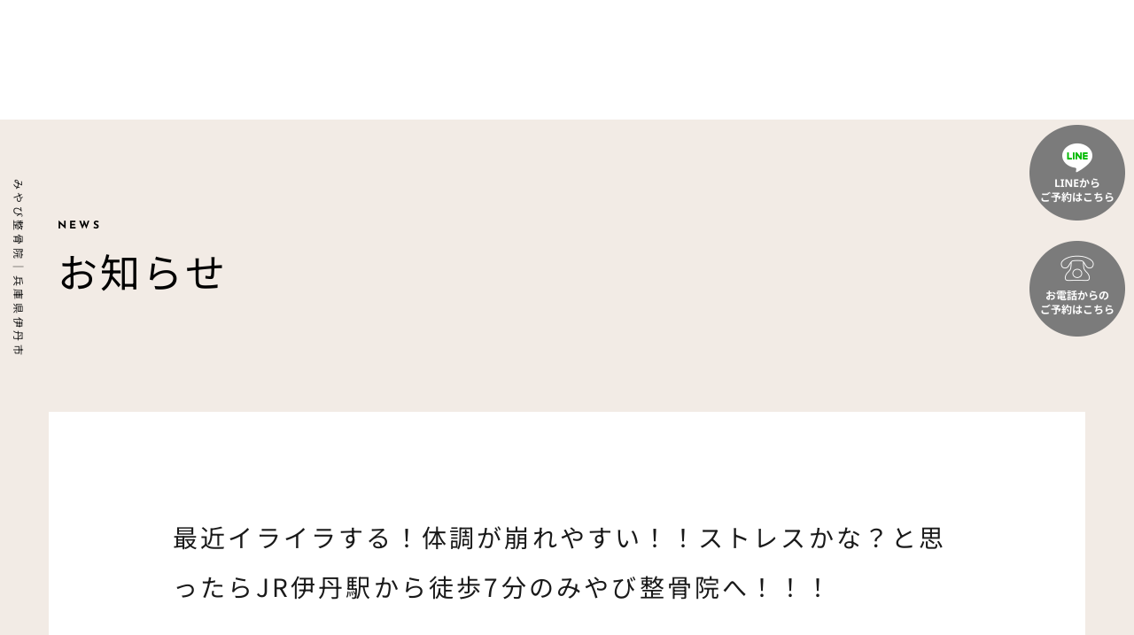

--- FILE ---
content_type: text/html; charset=UTF-8
request_url: https://miyabi-itami.com/news/469/
body_size: 30650
content:
<!-- header -->
<!DOCTYPE html>
<html lang="ja">

<head>
  <meta charset="UTF-8">
  <meta name="viewport" content="width=device-width, initial-scale=1.0">
  <!-- font -->
  <link rel="preconnect" href="https://fonts.googleapis.com">
  <link rel="preconnect" href="https://fonts.gstatic.com" crossorigin>
  <link href="https://fonts.googleapis.com/css2?family=Montserrat:wght@600&display=swap" rel="stylesheet">
<title>最近イライラする！体調が崩れやすい！！ストレスかな？と思ったらJR伊丹駅から徒歩7分のみやび整骨院へ！！！ | みやび鍼灸整骨院｜伊丹駅近くの整骨院 肩こり・腰痛・骨盤矯正・産後矯正</title>

<!-- This site is optimized with the Yoast SEO plugin v9.2.1 - https://yoast.com/wordpress/plugins/seo/ -->
<link rel="canonical" href="https://miyabi-itami.com/news/469/" />
<meta property="og:locale" content="ja_JP" />
<meta property="og:type" content="article" />
<meta property="og:title" content="最近イライラする！体調が崩れやすい！！ストレスかな？と思ったらJR伊丹駅から徒歩7分のみやび整骨院へ！！！ | みやび鍼灸整骨院｜伊丹駅近くの整骨院 肩こり・腰痛・骨盤矯正・産後矯正" />
<meta property="og:description" content="本日は春分の日、彼岸の中日ですね。 お彼岸が過ぎれば寒さが和らぎ過ごしやすい季節がいよいよやって来ます！！ 春になると、新年度による環境や気候の変化から、体調不良が現れやすい時期になります。 東洋医学では、春は目の症状（…" />
<meta property="og:url" content="https://miyabi-itami.com/news/469/" />
<meta property="og:site_name" content="みやび鍼灸整骨院｜伊丹駅近くの整骨院 肩こり・腰痛・骨盤矯正・産後矯正" />
<meta property="article:section" content="新着情報" />
<meta property="article:published_time" content="2018-03-21T05:46:04+00:00" />
<meta property="og:image" content="https://miyabi-itami.com/nh-group/wp-content/uploads/2018/03/dd201928f77d0211c82423fa4a93cf78-300x140.png" />
<meta property="og:image:secure_url" content="https://miyabi-itami.com/nh-group/wp-content/uploads/2018/03/dd201928f77d0211c82423fa4a93cf78-300x140.png" />
<meta name="twitter:card" content="summary" />
<meta name="twitter:description" content="本日は春分の日、彼岸の中日ですね。 お彼岸が過ぎれば寒さが和らぎ過ごしやすい季節がいよいよやって来ます！！ 春になると、新年度による環境や気候の変化から、体調不良が現れやすい時期になります。 東洋医学では、春は目の症状（…" />
<meta name="twitter:title" content="最近イライラする！体調が崩れやすい！！ストレスかな？と思ったらJR伊丹駅から徒歩7分のみやび整骨院へ！！！ | みやび鍼灸整骨院｜伊丹駅近くの整骨院 肩こり・腰痛・骨盤矯正・産後矯正" />
<meta name="twitter:image" content="https://miyabi-itami.com/nh-group/wp-content/uploads/2018/03/dd201928f77d0211c82423fa4a93cf78-300x140.png" />
<!-- / Yoast SEO plugin. -->

<link rel='dns-prefetch' href='//s0.wp.com' />
<link rel='dns-prefetch' href='//ajax.googleapis.com' />
<link rel='dns-prefetch' href='//cdnjs.cloudflare.com' />
<link rel='dns-prefetch' href='//s.w.org' />
<link rel="alternate" type="application/rss+xml" title="みやび鍼灸整骨院｜伊丹駅近くの整骨院 肩こり・腰痛・骨盤矯正・産後矯正 &raquo; フィード" href="https://miyabi-itami.com/feed/" />
<link rel="alternate" type="application/rss+xml" title="みやび鍼灸整骨院｜伊丹駅近くの整骨院 肩こり・腰痛・骨盤矯正・産後矯正 &raquo; コメントフィード" href="https://miyabi-itami.com/comments/feed/" />
<link rel="alternate" type="application/rss+xml" title="みやび鍼灸整骨院｜伊丹駅近くの整骨院 肩こり・腰痛・骨盤矯正・産後矯正 &raquo; 最近イライラする！体調が崩れやすい！！ストレスかな？と思ったらJR伊丹駅から徒歩7分のみやび整骨院へ！！！ のコメントのフィード" href="https://miyabi-itami.com/news/469/feed/" />
		<script type="text/javascript">
			window._wpemojiSettings = {"baseUrl":"https:\/\/s.w.org\/images\/core\/emoji\/2.3\/72x72\/","ext":".png","svgUrl":"https:\/\/s.w.org\/images\/core\/emoji\/2.3\/svg\/","svgExt":".svg","source":{"concatemoji":"https:\/\/miyabi-itami.com\/nh-group\/wp-includes\/js\/wp-emoji-release.min.js?ver=4.8.25"}};
			!function(t,a,e){var r,i,n,o=a.createElement("canvas"),l=o.getContext&&o.getContext("2d");function c(t){var e=a.createElement("script");e.src=t,e.defer=e.type="text/javascript",a.getElementsByTagName("head")[0].appendChild(e)}for(n=Array("flag","emoji4"),e.supports={everything:!0,everythingExceptFlag:!0},i=0;i<n.length;i++)e.supports[n[i]]=function(t){var e,a=String.fromCharCode;if(!l||!l.fillText)return!1;switch(l.clearRect(0,0,o.width,o.height),l.textBaseline="top",l.font="600 32px Arial",t){case"flag":return(l.fillText(a(55356,56826,55356,56819),0,0),e=o.toDataURL(),l.clearRect(0,0,o.width,o.height),l.fillText(a(55356,56826,8203,55356,56819),0,0),e===o.toDataURL())?!1:(l.clearRect(0,0,o.width,o.height),l.fillText(a(55356,57332,56128,56423,56128,56418,56128,56421,56128,56430,56128,56423,56128,56447),0,0),e=o.toDataURL(),l.clearRect(0,0,o.width,o.height),l.fillText(a(55356,57332,8203,56128,56423,8203,56128,56418,8203,56128,56421,8203,56128,56430,8203,56128,56423,8203,56128,56447),0,0),e!==o.toDataURL());case"emoji4":return l.fillText(a(55358,56794,8205,9794,65039),0,0),e=o.toDataURL(),l.clearRect(0,0,o.width,o.height),l.fillText(a(55358,56794,8203,9794,65039),0,0),e!==o.toDataURL()}return!1}(n[i]),e.supports.everything=e.supports.everything&&e.supports[n[i]],"flag"!==n[i]&&(e.supports.everythingExceptFlag=e.supports.everythingExceptFlag&&e.supports[n[i]]);e.supports.everythingExceptFlag=e.supports.everythingExceptFlag&&!e.supports.flag,e.DOMReady=!1,e.readyCallback=function(){e.DOMReady=!0},e.supports.everything||(r=function(){e.readyCallback()},a.addEventListener?(a.addEventListener("DOMContentLoaded",r,!1),t.addEventListener("load",r,!1)):(t.attachEvent("onload",r),a.attachEvent("onreadystatechange",function(){"complete"===a.readyState&&e.readyCallback()})),(r=e.source||{}).concatemoji?c(r.concatemoji):r.wpemoji&&r.twemoji&&(c(r.twemoji),c(r.wpemoji)))}(window,document,window._wpemojiSettings);
		</script>
		<style type="text/css">
img.wp-smiley,
img.emoji {
	display: inline !important;
	border: none !important;
	box-shadow: none !important;
	height: 1em !important;
	width: 1em !important;
	margin: 0 .07em !important;
	vertical-align: -0.1em !important;
	background: none !important;
	padding: 0 !important;
}
</style>
<link rel='stylesheet' id='wp-pagenavi-css'  href='https://miyabi-itami.com/nh-group/wp-content/plugins/wp-pagenavi/pagenavi-css.css?ver=2.70' type='text/css' media='all' />
<link rel='stylesheet' id='swiper-css'  href='https://cdnjs.cloudflare.com/ajax/libs/Swiper/4.5.1/css/swiper.min.css?ver=4.5.1' type='text/css' media='all' />
<link rel='stylesheet' id='my-css'  href='https://miyabi-itami.com/nh-group/wp-content/themes/miyabi-itami/css/style.css?ver=1.0.0' type='text/css' media='all' />
<!--[if lte IE 8]>
<link rel='stylesheet' id='jetpack-carousel-ie8fix-css'  href='https://miyabi-itami.com/nh-group/wp-content/plugins/jetpack/modules/carousel/jetpack-carousel-ie8fix.css?ver=20121024' type='text/css' media='all' />
<![endif]-->
<link rel='stylesheet' id='social-logos-css'  href='https://miyabi-itami.com/nh-group/wp-content/plugins/jetpack/_inc/social-logos/social-logos.min.css?ver=1' type='text/css' media='all' />
<link rel='stylesheet' id='jetpack_css-css'  href='https://miyabi-itami.com/nh-group/wp-content/plugins/jetpack/css/jetpack.css?ver=5.3.4' type='text/css' media='all' />
<script type='text/javascript' src='https://ajax.googleapis.com/ajax/libs/jquery/3.6.3/jquery.min.js?ver=3.6.3'></script>
<script type='text/javascript'>
/* <![CDATA[ */
var related_posts_js_options = {"post_heading":"h4"};
/* ]]> */
</script>
<script type='text/javascript' src='https://miyabi-itami.com/nh-group/wp-content/plugins/jetpack/modules/related-posts/related-posts.js?ver=20150408'></script>
<script type='text/javascript' src='https://miyabi-itami.com/nh-group/wp-content/plugins/jetpack/_inc/spin.js?ver=1.3'></script>
<script type='text/javascript' src='https://miyabi-itami.com/nh-group/wp-content/plugins/jetpack/_inc/jquery.spin.js?ver=1.3'></script>
<link rel='https://api.w.org/' href='https://miyabi-itami.com/wp-json/' />
<link rel="EditURI" type="application/rsd+xml" title="RSD" href="https://miyabi-itami.com/nh-group/xmlrpc.php?rsd" />
<link rel="wlwmanifest" type="application/wlwmanifest+xml" href="https://miyabi-itami.com/nh-group/wp-includes/wlwmanifest.xml" /> 
<meta name="generator" content="WordPress 4.8.25" />
<link rel='shortlink' href='https://wp.me/p9kFtp-7z' />
<link rel="alternate" type="application/json+oembed" href="https://miyabi-itami.com/wp-json/oembed/1.0/embed?url=https%3A%2F%2Fmiyabi-itami.com%2Fnews%2F469%2F" />
<link rel="alternate" type="text/xml+oembed" href="https://miyabi-itami.com/wp-json/oembed/1.0/embed?url=https%3A%2F%2Fmiyabi-itami.com%2Fnews%2F469%2F&#038;format=xml" />

<link rel='dns-prefetch' href='//v0.wordpress.com'/>
<link rel='dns-prefetch' href='//widgets.wp.com'/>
<link rel='dns-prefetch' href='//s0.wp.com'/>
<link rel='dns-prefetch' href='//0.gravatar.com'/>
<link rel='dns-prefetch' href='//1.gravatar.com'/>
<link rel='dns-prefetch' href='//2.gravatar.com'/>
<link rel='dns-prefetch' href='//i0.wp.com'/>
<link rel='dns-prefetch' href='//i1.wp.com'/>
<link rel='dns-prefetch' href='//i2.wp.com'/>
<style type='text/css'>img#wpstats{display:none}</style>		<style type="text/css">.recentcomments a{display:inline !important;padding:0 !important;margin:0 !important;}</style>
		<meta name="description" content="本日は春分の日、彼岸の中日ですね。 お彼岸が過ぎれば寒さが和らぎ過ごしやすい季節がいよいよやって来ます！！ 春&hellip;" />
			<style type="text/css" id="wp-custom-css">
				/*
ここに独自の CSS を追加することができます。

詳しくは上のヘルプアイコンをクリックしてください。
*/
.grecaptcha-badge { visibility: hidden; }			</style>
		</head>

<body class="">
  <header id="js-header" class="header drawer drawer--top">
      <div class="header-inner">
          <h1 class="header-logo"><a href="https://miyabi-itami.com/">
          <img src="https://miyabi-itami.com/nh-group/wp-content/themes/miyabi-itami/images/cmn/logo.png" alt="株式会社N&H">
          </a></h1>
          <button class="hamburger-menu" id="hamburger01">
            <span class="hamburger-menu-bar"></span>
            <span class="hamburger-menu-bar"></span>
            <span class="hamburger-menu-bar"></span>
          </button>
          <nav class="drawer-nav header-nav">
            
              <ul class="header-nav-list">
                  <li class="header-nav-item"><a class="header-nav-item-link header-nav-item-link-01" href="https://miyabi-itami.com/">ホーム</a></li>
                  <li class="header-nav-item"><a class="header-nav-item-link header-nav-item-link-02" href="https://miyabi-itami.com/guidance">当院のご案内</a></li>
                  <li class="header-nav-item"><a class="header-nav-item-link header-nav-item-link-03" href="https://miyabi-itami.com/treatment">交通事故治療</a></li>
                  <!-- <li class="header-nav-item"><a class="header-nav-item-link header-nav-item-link-04" href="https://miyabi-itami.com/voice">お客様の声</a></li> -->
                  <li class="header-nav-item"><a class="header-nav-item-link header-nav-item-link-05" href="https://miyabi-itami.com/contact">お問い合わせ</a></li>
                  <li class="header-nav-item"><a class="header-nav-item-link header-nav-item-link-06" href="https://miyabi-itami.com/archive">お知らせ</a></li>
                  <li class="header-nav-sub">
                    <a class="header-nav-sub-item" href="tel:072-779-8878">
                      <span class="header-nav-sub-item-jp">ご予約・お問い合わせは</span>
                      <span class="header-nav-sub-item-tel">TEL.072-779-8878</span>
                    </a>
                    <ul class="header-nav-sub-list">
                      <li class="header-nav-sub-list-item">各種保険</li>
                      <li class="header-nav-sub-list-item">交通事故</li>
                      <li class="header-nav-sub-list-item">労災取扱</li>
                    </ul>
                  </li>
                  <li class="header-nav-item"><a class="header-nav-item-link header-nav-item-link-recruit" href="https://nh-group.net/" target="_blank"><img src="https://miyabi-itami.com/nh-group/wp-content/themes/miyabi-itami/images/cmn/btn_recruit.png" alt="株式会社N&H"></a></li>
              </ul>
          </nav>
      </div>
  </header>

  <a href="https://page.line.me/202eauek?openQrModal=true" target="_blank" class="header-btn header-btn-line"><img src="https://miyabi-itami.com/nh-group/wp-content/themes/miyabi-itami/images/cmn/btn_line.png" alt="LINE"></a>
  <a href="tel:072-779-8878" class="header-btn header-btn-tel"><img src="https://miyabi-itami.com/nh-group/wp-content/themes/miyabi-itami/images/cmn/btn_tel.png" alt="電話"></a>


 <!-- 見出し -->
<div class="sub-mv sub-mv-cmn">
	<div class="sub-mv-inner">
		<h2 class="sub-mv-title">
			<span class="sub-mv-title-en">NEWS</span>
			お知らせ
		</h2>
	</div>
	<p class="sub-mv-left">みやび整骨院｜兵庫県伊丹市</p>
</div>
<!-- single -->
<div class="single">
  <div class="single-container">
    <main class="single-main">
            <!-- 見出し -->
      <p class="single-title">最近イライラする！体調が崩れやすい！！ストレスかな？と思ったらJR伊丹駅から徒歩7分のみやび整骨院へ！！！</p>
      <div class="single-top">
        <!-- カテゴリー -->
        <div class="single-top-category">新着情報</div>        <!-- 公開日時 -->
        <time class="single-top-published" datetime="2018-03-21T14:46:04+00:00">2018.3.21</time>
      </div>
      <!-- 本文 -->
      <div class="single-content">
        <p>本日は春分の日、彼岸の中日ですね。<br />
お彼岸が過ぎれば寒さが和らぎ過ごしやすい季節がいよいよやって来ます！！</p>
<p><img data-attachment-id="471" data-permalink="https://miyabi-itami.com/news/469/attachment/%e6%98%a5/" data-orig-file="https://i0.wp.com/miyabi-itami.com/nh-group/wp-content/uploads/2018/03/dd201928f77d0211c82423fa4a93cf78.png?fit=2835%2C1319&amp;ssl=1" data-orig-size="2835,1319" data-comments-opened="1" data-image-meta="{&quot;aperture&quot;:&quot;0&quot;,&quot;credit&quot;:&quot;&quot;,&quot;camera&quot;:&quot;&quot;,&quot;caption&quot;:&quot;&quot;,&quot;created_timestamp&quot;:&quot;0&quot;,&quot;copyright&quot;:&quot;&quot;,&quot;focal_length&quot;:&quot;0&quot;,&quot;iso&quot;:&quot;0&quot;,&quot;shutter_speed&quot;:&quot;0&quot;,&quot;title&quot;:&quot;&quot;,&quot;orientation&quot;:&quot;0&quot;}" data-image-title="春" data-image-description="" data-medium-file="https://i0.wp.com/miyabi-itami.com/nh-group/wp-content/uploads/2018/03/dd201928f77d0211c82423fa4a93cf78.png?fit=300%2C140&amp;ssl=1" data-large-file="https://i0.wp.com/miyabi-itami.com/nh-group/wp-content/uploads/2018/03/dd201928f77d0211c82423fa4a93cf78.png?fit=1024%2C476&amp;ssl=1" class="size-medium wp-image-471 aligncenter" src="https://i0.wp.com/miyabi-itami.com/nh-group/wp-content/uploads/2018/03/dd201928f77d0211c82423fa4a93cf78.png?resize=300%2C140&#038;ssl=1" alt="" srcset="https://i0.wp.com/miyabi-itami.com/nh-group/wp-content/uploads/2018/03/dd201928f77d0211c82423fa4a93cf78.png?resize=300%2C140&amp;ssl=1 300w, https://i0.wp.com/miyabi-itami.com/nh-group/wp-content/uploads/2018/03/dd201928f77d0211c82423fa4a93cf78.png?resize=768%2C357&amp;ssl=1 768w, https://i0.wp.com/miyabi-itami.com/nh-group/wp-content/uploads/2018/03/dd201928f77d0211c82423fa4a93cf78.png?resize=1024%2C476&amp;ssl=1 1024w, https://i0.wp.com/miyabi-itami.com/nh-group/wp-content/uploads/2018/03/dd201928f77d0211c82423fa4a93cf78.png?w=2000&amp;ssl=1 2000w" sizes="(max-width: 300px) 100vw, 300px" data-recalc-dims="1" /></p>
<p>春になると、新年度による環境や気候の変化から、体調不良が現れやすい時期になります。</p>
<p>東洋医学では、春は目の症状（眼精疲労、目のかすみ等）、腰痛や肩こり等が特に起こり易い時期になります。</p>
<p>また、そこで頑張り過ぎてしまうと、イライラして怒りっぽくなったり、のぼせ、偏頭痛や熟睡できない等の症状が多くなります。</p>
<p>春の陽気を感じながら、午前中に軽めのウォーキングがお勧めですが、中々そんな時間が取れない方が多いと思います。</p>
<p>そんな時は、マッサージで筋緊張を緩めたり、骨格矯正や鍼でお身体全体を整えたり出来る当院に是非、足を運んで下さいね！</p>
<p>おひとりで悩まずに、是非当院にご相談くださいね！！！</p>
<p>&nbsp;</p>
<p style="text-align: center;">伊丹市整骨院　中央　平松　西台　宮ノ前　梅ノ木などから幅広くご来院いただいております！！<br />
交通事故治療 骨盤矯正 猫背矯正 EMS治療 筋トレ 産後骨盤矯正 ダイエット 腰痛 肩こり ひざ痛 五十肩 神経痛 鍼(はり)治療なら、ぜひ当院へご相談ください！！！<br />
みやび整骨院<br />
〒664-0851 兵庫県伊丹市中央４−５−１０<br />
０７２−７７９−８８７８<br />
当院では予約優先性を実施しておりますので、是非お電話をお待ちしております！！！</p>
<div class="sharedaddy sd-sharing-enabled"><div class="robots-nocontent sd-block sd-social sd-social-icon sd-sharing"><h3 class="sd-title">共有:</h3><div class="sd-content"><ul><li class="share-facebook"><a rel="nofollow" data-shared="sharing-facebook-469" class="share-facebook sd-button share-icon no-text" href="https://miyabi-itami.com/news/469/?share=facebook" target="_blank" title="Facebook で共有するにはクリックしてください"><span></span><span class="sharing-screen-reader-text">Facebook で共有するにはクリックしてください (新しいウィンドウで開きます)</span></a></li><li class="share-google-plus-1"><a rel="nofollow" data-shared="sharing-google-469" class="share-google-plus-1 sd-button share-icon no-text" href="https://miyabi-itami.com/news/469/?share=google-plus-1" target="_blank" title="クリックして Google+ で共有"><span></span><span class="sharing-screen-reader-text">クリックして Google+ で共有 (新しいウィンドウで開きます)</span></a></li><li class="share-twitter"><a rel="nofollow" data-shared="sharing-twitter-469" class="share-twitter sd-button share-icon no-text" href="https://miyabi-itami.com/news/469/?share=twitter" target="_blank" title="クリックして Twitter で共有"><span></span><span class="sharing-screen-reader-text">クリックして Twitter で共有 (新しいウィンドウで開きます)</span></a></li><li class="share-end"></li></ul></div></div></div>
<div id='jp-relatedposts' class='jp-relatedposts' >
	<h3 class="jp-relatedposts-headline"><em>関連</em></h3>
</div>        <!-- 改ページを有効にするための記述 -->
              </div>
          </main>
  </div>
</div>
<!-- 同じカテゴリー記事一覧 -->
<section class="news single-news">
<div class="container">
  <!-- 見出し -->
  <div class="post-wrap">
    <h2 class="title title-news">他のお知らせ
        <span class="title-en">NEWS</span>
    </h2>
    <a href="https://miyabi-itami.com/archive/" class="btn post-btn">もっとみる</a>
  </div>
  <!-- 記事 -->
    <div class="post-items">
                  <a href="https://miyabi-itami.com/news/1040/" class="post-item">
        <!-- 画像 -->
        <div class="post-item-img">
            <img src="https://miyabi-itami.com/nh-group/wp-content/themes/miyabi-itami/images/post/noimage.png" alt="お知らせ">  
        </div>
        <!-- 内容 -->
        <div class="post-item-content">
            <div class="post-item-data" datetime="2018-12-07T00:00:44+00:00">2018/12/07</div>
            <p class="post-item-title">頭痛がなかなか収まらない。頭痛が段々と酷くなっている。そのようなお悩みをお持ちの方はJR伊丹駅徒歩10分みやび整骨院へ</p>
        </div>
      </a>
            <a href="https://miyabi-itami.com/news/1244/" class="post-item">
        <!-- 画像 -->
        <div class="post-item-img">
            <img src="https://miyabi-itami.com/nh-group/wp-content/themes/miyabi-itami/images/post/noimage.png" alt="お知らせ">  
        </div>
        <!-- 内容 -->
        <div class="post-item-content">
            <div class="post-item-data" datetime="2020-06-11T14:29:21+00:00">2020/06/11</div>
            <p class="post-item-title">何度も繰り返す腰の症状…それは歪みが原因かもしれません！！</p>
        </div>
      </a>
            <a href="https://miyabi-itami.com/news/603/" class="post-item">
        <!-- 画像 -->
        <div class="post-item-img">
            <img src="https://miyabi-itami.com/nh-group/wp-content/themes/miyabi-itami/images/post/noimage.png" alt="お知らせ">  
        </div>
        <!-- 内容 -->
        <div class="post-item-content">
            <div class="post-item-data" datetime="2018-05-18T00:27:09+00:00">2018/05/18</div>
            <p class="post-item-title">梅雨の時期に多い胃腸の不調、食欲低下、下痢、だるさ、眠気等でお悩みの方はJR伊丹駅から徒歩７分のみやび整骨院まで！！</p>
        </div>
      </a>
            <a href="https://miyabi-itami.com/news/920/" class="post-item">
        <!-- 画像 -->
        <div class="post-item-img">
            <img src="https://miyabi-itami.com/nh-group/wp-content/themes/miyabi-itami/images/post/noimage.png" alt="お知らせ">  
        </div>
        <!-- 内容 -->
        <div class="post-item-content">
            <div class="post-item-data" datetime="2018-10-03T23:03:37+00:00">2018/10/03</div>
            <p class="post-item-title">なかなか良くならない目の疲れが気になる方はぜひ伊丹駅徒歩7分みやび整骨院へ</p>
        </div>
      </a>
                </div>
  </div>
</section>
<!-- cta -->
<!-- footer -->
<footer class="footer">
    <div class="footer-wrap">
        <div class="footer-inner">
            <div class="footer-logo"><img src="https://miyabi-itami.com/nh-group/wp-content/themes/miyabi-itami/images/cmn/logo.png" alt="株式会社N&H"></div>
            <table class="footer-table">
                <tbody>
                    <tr class="footer-table-item">
                        <td class="footer-table-title">電話番号</td>
                        <td class="footer-table-text">tel.<a href="tel:072-779-8878" class="footer-table-text-tel">072-779-8878</a></td>
                    </tr>
                    <tr class="footer-table-item">
                        <td class="footer-table-title">営業時間</td>
                        <td class="footer-table-text">平日・土曜日<br>午前 9:00～12:30<br>午後 15:00～19:30</td>
                    </tr>
                    <tr class="footer-table-item">
                        <td class="footer-table-title">休診日</td>
                        <td class="footer-table-text">日曜日</td>
                    </tr>
                    <tr class="footer-table-item">
                        <td class="footer-table-title">住所</td>
                        <td class="footer-table-text">〒664-0851<br>兵庫県伊丹市中央4-5-10 1F</td>
                    </tr>
                </tbody>
            </table>
            <div class="footer-bottom">
                <p class="footer-copyright"><small lang="en">みやび整骨院｜兵庫県伊丹市</small></p>
            </div>
        </div>
        <div class="footer-map"><iframe src="https://www.google.com/maps/embed?pb=!1m18!1m12!1m3!1d3277.09565456321!2d135.41352527584405!3d34.77836717289228!2m3!1f0!2f0!3f0!3m2!1i1024!2i768!4f13.1!3m3!1m2!1s0x6000f052097b95a3%3A0x8c66bd399751682b!2z44G_44KE44Gz6Y2854G45pW06aqo6ZmiIOS8iuS4uemZog!5e0!3m2!1sja!2sjp!4v1703155186469!5m2!1sja!2sjp" width="600" height="450" style="border:0;" allowfullscreen="" loading="lazy" referrerpolicy="no-referrer-when-downgrade"></iframe></div>
    </div>
</footer>
<!--footer-a-->

	<div style="display:none">
	</div>

	<script type="text/javascript">
		window.WPCOM_sharing_counts = {"https:\/\/miyabi-itami.com\/news\/469\/":469};
	</script>
<script type='text/javascript' src='https://miyabi-itami.com/nh-group/wp-content/plugins/jetpack/modules/photon/photon.js?ver=20130122'></script>
<script type='text/javascript' src='https://s0.wp.com/wp-content/js/devicepx-jetpack.js?ver=202603'></script>
<script type='text/javascript' src='https://cdnjs.cloudflare.com/ajax/libs/Swiper/4.5.1/js/swiper.min.js?ver=4.5.1'></script>
<script type='text/javascript' src='https://miyabi-itami.com/nh-group/wp-content/themes/miyabi-itami/js/script.js?ver=1.0.0'></script>
<script type='text/javascript'>
/* <![CDATA[ */
var jetpackCarouselStrings = {"widths":[370,700,1000,1200,1400,2000],"is_logged_in":"","lang":"ja","ajaxurl":"https:\/\/miyabi-itami.com\/nh-group\/wp-admin\/admin-ajax.php","nonce":"c22cd33c57","display_exif":"1","display_geo":"1","single_image_gallery":"1","single_image_gallery_media_file":"","background_color":"black","comment":"\u30b3\u30e1\u30f3\u30c8","post_comment":"\u30b3\u30e1\u30f3\u30c8\u3092\u9001\u4fe1","write_comment":"\u30b3\u30e1\u30f3\u30c8\u3092\u3069\u3046\u305e","loading_comments":"\u30b3\u30e1\u30f3\u30c8\u3092\u8aad\u307f\u8fbc\u3093\u3067\u3044\u307e\u3059\u2026","download_original":"\u30d5\u30eb\u30b5\u30a4\u30ba\u8868\u793a <span class=\"photo-size\">{0}<span class=\"photo-size-times\">\u00d7<\/span>{1}<\/span>","no_comment_text":"\u30b3\u30e1\u30f3\u30c8\u306e\u30e1\u30c3\u30bb\u30fc\u30b8\u3092\u3054\u8a18\u5165\u304f\u3060\u3055\u3044\u3002","no_comment_email":"\u30b3\u30e1\u30f3\u30c8\u3059\u308b\u306b\u306f\u30e1\u30fc\u30eb\u30a2\u30c9\u30ec\u30b9\u3092\u3054\u8a18\u5165\u304f\u3060\u3055\u3044\u3002","no_comment_author":"\u30b3\u30e1\u30f3\u30c8\u3059\u308b\u306b\u306f\u304a\u540d\u524d\u3092\u3054\u8a18\u5165\u304f\u3060\u3055\u3044\u3002","comment_post_error":"\u30b3\u30e1\u30f3\u30c8\u6295\u7a3f\u306e\u969b\u306b\u30a8\u30e9\u30fc\u304c\u767a\u751f\u3057\u307e\u3057\u305f\u3002\u5f8c\u307b\u3069\u3082\u3046\u4e00\u5ea6\u304a\u8a66\u3057\u304f\u3060\u3055\u3044\u3002","comment_approved":"\u30b3\u30e1\u30f3\u30c8\u304c\u627f\u8a8d\u3055\u308c\u307e\u3057\u305f\u3002","comment_unapproved":"\u30b3\u30e1\u30f3\u30c8\u306f\u627f\u8a8d\u5f85\u3061\u4e2d\u3067\u3059\u3002","camera":"\u30ab\u30e1\u30e9","aperture":"\u7d5e\u308a","shutter_speed":"\u30b7\u30e3\u30c3\u30bf\u30fc\u30b9\u30d4\u30fc\u30c9","focal_length":"\u7126\u70b9\u8ddd\u96e2","copyright":"\u8457\u4f5c\u6a29","comment_registration":"0","require_name_email":"1","login_url":"https:\/\/miyabi-itami.com\/nh-group\/wp-login.php?redirect_to=https%3A%2F%2Fmiyabi-itami.com%2Fnews%2F469%2F","blog_id":"1","meta_data":["camera","aperture","shutter_speed","focal_length","copyright"],"local_comments_commenting_as":"<fieldset><label for=\"email\">\u30e1\u30fc\u30eb\u30a2\u30c9\u30ec\u30b9 (\u5fc5\u9808)<\/label> <input type=\"text\" name=\"email\" class=\"jp-carousel-comment-form-field jp-carousel-comment-form-text-field\" id=\"jp-carousel-comment-form-email-field\" \/><\/fieldset><fieldset><label for=\"author\">\u540d\u524d (\u5fc5\u9808)<\/label> <input type=\"text\" name=\"author\" class=\"jp-carousel-comment-form-field jp-carousel-comment-form-text-field\" id=\"jp-carousel-comment-form-author-field\" \/><\/fieldset><fieldset><label for=\"url\">\u30a6\u30a7\u30d6\u30b5\u30a4\u30c8<\/label> <input type=\"text\" name=\"url\" class=\"jp-carousel-comment-form-field jp-carousel-comment-form-text-field\" id=\"jp-carousel-comment-form-url-field\" \/><\/fieldset>"};
/* ]]> */
</script>
<script type='text/javascript' src='https://miyabi-itami.com/nh-group/wp-content/plugins/jetpack/modules/carousel/jetpack-carousel.js?ver=20170209'></script>
<script type='text/javascript' src='https://miyabi-itami.com/nh-group/wp-includes/js/wp-embed.min.js?ver=4.8.25'></script>
<script type='text/javascript'>
/* <![CDATA[ */
var sharing_js_options = {"lang":"en","counts":"1"};
/* ]]> */
</script>
<script type='text/javascript' src='https://miyabi-itami.com/nh-group/wp-content/plugins/jetpack/modules/sharedaddy/sharing.js?ver=5.3.4'></script>
<script type='text/javascript'>
var windowOpen;
			jQuery( document.body ).on( 'click', 'a.share-facebook', function() {
				// If there's another sharing window open, close it.
				if ( 'undefined' !== typeof windowOpen ) {
					windowOpen.close();
				}
				windowOpen = window.open( jQuery( this ).attr( 'href' ), 'wpcomfacebook', 'menubar=1,resizable=1,width=600,height=400' );
				return false;
			});
var windowOpen;
			jQuery( document.body ).on( 'click', 'a.share-google-plus-1', function() {
				// If there's another sharing window open, close it.
				if ( 'undefined' !== typeof windowOpen ) {
					windowOpen.close();
				}
				windowOpen = window.open( jQuery( this ).attr( 'href' ), 'wpcomgoogle-plus-1', 'menubar=1,resizable=1,width=480,height=550' );
				return false;
			});
var windowOpen;
			jQuery( document.body ).on( 'click', 'a.share-twitter', function() {
				// If there's another sharing window open, close it.
				if ( 'undefined' !== typeof windowOpen ) {
					windowOpen.close();
				}
				windowOpen = window.open( jQuery( this ).attr( 'href' ), 'wpcomtwitter', 'menubar=1,resizable=1,width=600,height=350' );
				return false;
			});
</script>
<script type='text/javascript' src='https://stats.wp.com/e-202603.js' async defer></script>
<script type='text/javascript'>
	_stq = window._stq || [];
	_stq.push([ 'view', {v:'ext',j:'1:5.3.4',blog:'137913011',post:'469',tz:'9',srv:'miyabi-itami.com'} ]);
	_stq.push([ 'clickTrackerInit', '137913011', '469' ]);
</script>

</body>
</html>

--- FILE ---
content_type: text/css
request_url: https://miyabi-itami.com/nh-group/wp-content/themes/miyabi-itami/css/style.css?ver=1.0.0
body_size: 68021
content:
@charset "UTF-8";
/* josefin-sans-500 - latin */
@font-face {
  font-display: swap;
  /* Check https://developer.mozilla.org/en-US/docs/Web/CSS/@font-face/font-display for other options. */
  font-family: 'Josefin Sans';
  font-style: normal;
  font-weight: 500;
  src: url("../fonts/josefin-sans-v32-latin-500.woff2") format("woff2");
  /* Chrome 36+, Opera 23+, Firefox 39+, Safari 12+, iOS 10+ */
}
/* josefin-sans-700 - latin */
@font-face {
  font-display: swap;
  /* Check https://developer.mozilla.org/en-US/docs/Web/CSS/@font-face/font-display for other options. */
  font-family: 'Josefin Sans';
  font-style: normal;
  font-weight: 700;
  src: url("../fonts/josefin-sans-v32-latin-700.woff2") format("woff2");
  /* Chrome 36+, Opera 23+, Firefox 39+, Safari 12+, iOS 10+ */
}
/* noto-sans-jp-regular - japanese */
@font-face {
  font-display: swap;
  /* Check https://developer.mozilla.org/en-US/docs/Web/CSS/@font-face/font-display for other options. */
  font-family: 'Noto Sans JP';
  font-style: normal;
  font-weight: 400;
  src: url("../fonts/noto-sans-jp-v52-japanese-regular.woff2") format("woff2");
  /* Chrome 36+, Opera 23+, Firefox 39+, Safari 12+, iOS 10+ */
}
/* noto-sans-jp-500 - japanese */
@font-face {
  font-display: swap;
  /* Check https://developer.mozilla.org/en-US/docs/Web/CSS/@font-face/font-display for other options. */
  font-family: 'Noto Sans JP';
  font-style: normal;
  font-weight: 500;
  src: url("../fonts/noto-sans-jp-v52-japanese-500.woff2") format("woff2");
  /* Chrome 36+, Opera 23+, Firefox 39+, Safari 12+, iOS 10+ */
}
/* noto-sans-jp-600 - japanese_latin */
@font-face {
  font-display: swap;
  /* Check https://developer.mozilla.org/en-US/docs/Web/CSS/@font-face/font-display for other options. */
  font-family: 'Noto Sans JP';
  font-style: normal;
  font-weight: 600;
  src: url("../fonts/noto-sans-jp-v52-japanese_latin-600.woff2") format("woff2");
  /* Chrome 36+, Opera 23+, Firefox 39+, Safari 12+, iOS 10+ */
}
/*==========================================================================
# reset - ブラウザの差異や不要なスタイルを無くすためのスタイル
========================================================================== */
* {
  -webkit-box-sizing: border-box;
  box-sizing: border-box;
}

html,
body,
h1,
h2,
h3,
h4,
h5,
h6,
ul,
ol,
dl,
li,
dt,
dd,
p,
div,
span,
img,
a,
table,
tr,
th,
td,
small,
button,
time,
figure {
  border: 0;
  font: inherit;
  font-size: 100%;
  margin: 0;
  padding: 0;
  vertical-align: baseline;
}

html {
  line-height: 1;
  background-color: #fff;
}

ol,
ul {
  list-style: none;
}

li,
dd {
  list-style-type: none;
}

header,
footer,
nav,
section,
article,
aside,
figure,
figcaption {
  display: block;
}

header {
  z-index: 15;
  display: none;
}

img {
  border: none;
  vertical-align: bottom;
}

a {
  cursor: pointer;
  text-decoration: none;
}

input[type="submit"] {
  border-radius: 0;
}

/*===============================================
# common
=================================================*/
html {
  width: 100%;
  overflow-x: hidden;
  scroll-behavior: smooth;
}

body {
  font-size: 16px;
  color: #1A1A1A;
  line-height: 2;
  letter-spacing: 0.2em;
  overflow-x: hidden;
  background-color: #fff;
  font-style: normal;
  font-weight: 400;
  position: relative;
  font-family: 'Noto Sans JP', sans-serif;
}

img {
  width: 100%;
}

.container {
  max-width: 1200px;
  margin: 0 auto;
  box-sizing: content-box;
}
@media screen and (max-width: 1649px) {
  .container {
    padding: 0 30px;
  }
}
@media screen and (max-width: 1023px) {
  .container {
    margin: 0 auto;
    padding: 0 25px;
  }
}

.container2 {
  max-width: 1050px;
  margin: 0 auto;
  box-sizing: content-box;
}
@media screen and (max-width: 1279px) {
  .container2 {
    padding: 0 20px;
  }
}
@media screen and (max-width: 767px) {
  .container2 {
    margin: 0 auto;
    padding: 0 15px;
  }
}

@media screen and (max-width: 1023px) {
  .is-pc {
    display: none;
  }
}

.is-sp {
  display: none;
}
@media screen and (max-width: 767px) {
  .is-sp {
    display: block;
  }
}

a:hover {
  opacity: 0.7;
}

.btn {
  width: 100%;
  margin: 0 auto;
  display: block;
  background: #d647cc;
  background: linear-gradient(90deg, #d647cc 0%, #e0743b 100%);
  color: #fff;
  font-weight: 600;
  font-size: 14px;
  padding: 13.5px;
  text-align: center;
  position: relative;
}
.btn::before {
  position: absolute;
  content: "";
  background: url(../images/cmn/arrow-r.png) no-repeat;
  background-size: 100%;
  width: 10px;
  height: 13px;
  right: 18px;
  top: 53%;
  transform: translateY(-50%);
}

.title {
  font-size: 45px;
  font-weight: 400;
  line-height: 1.7;
  position: relative;
}
@media screen and (max-width: 767px) {
  .title {
    font-size: 26px;
  }
}
.title-small {
  font-size: 26px;
  display: block;
}
@media screen and (max-width: 767px) {
  .title-small {
    font-size: 20px;
  }
}
.title-color {
  color: #B73B7E;
}
.title-en {
  font-size: 12px;
  font-family: 'Josefin Sans', sans-serif;
  font-weight: bold;
  display: block;
  padding-top: 15px;
}
.title-reason {
  text-align: center;
}
.title-treatments {
  text-align: center;
  margin-bottom: 50px;
}
.title-news {
  font-size: 30px;
}
@media screen and (max-width: 767px) {
  .title-news {
    font-size: 22px;
  }
}
.title-center {
  text-align: center;
}
.title-underline {
  font-size: 30px;
  padding-bottom: 15px;
  display: inline-block;
  border-bottom: solid 3px #B73B7E;
  text-align: center;
}
@media screen and (max-width: 767px) {
  .title-underline {
    font-size: 22px;
  }
}
.title-self {
  text-align: center;
  margin-bottom: 30px;
}

.subtitle {
  font-size: 20px;
  font-weight: bold;
  position: relative;
  z-index: 2;
  margin-top: 36px;
  margin-bottom: 49px;
}
@media screen and (max-width: 767px) {
  .subtitle {
    margin-top: 30px;
    margin-bottom: 30px;
    font-size: 16px;
  }
}

.text {
  font-size: 14px;
  position: relative;
  z-index: 1;
  line-height: 2.5;
}
@media screen and (max-width: 767px) {
  .text {
    font-size: 14px;
  }
}

.wrap {
  display: flex;
}
@media screen and (max-width: 767px) {
  .wrap {
    display: block;
  }
}
.wrap-r {
  display: flex;
  flex-direction: row-reverse;
}
@media screen and (max-width: 767px) {
  .wrap-r {
    display: block;
  }
}

.anchor {
  display: block;
  padding-top: 200px;
  margin-top: -200px;
  pointer-events: none;
}
@media screen and (max-width: 767px) {
  .anchor {
    padding-top: 120px;
    margin-top: -120px;
  }
}

/*===============================================
# フェードイン
=================================================*/
/*フェードインアニメ*/
/*左から右にフェードイン*/
.left-to-right {
  opacity: 0.1;
  transform: translateX(-20px);
  transition: all 0.9s;
}

.left-to-right.scrollin {
  opacity: 1;
  transform: translate(0);
}

/*下から上にフェードイン*/
.down-to-top {
  opacity: 0;
  transform: translateY(20px);
  transition: all 0.9s;
}

.down-to-top.scrollin {
  opacity: 1;
  transform: translateY(0);
}

.down-to-top:nth-of-type(2) {
  transition-delay: 200ms;
  -moz-transition-delay: 200ms;
  -webkit-transition-delay: 200ms;
  -o-transition-delay: 200ms;
  -ms-transition-delay: 200ms;
}

.down-to-top:nth-of-type(3) {
  transition-delay: 300ms;
  -moz-transition-delay: 300ms;
  -webkit-transition-delay: 300ms;
  -o-transition-delay: 300ms;
  -ms-transition-delay: 300ms;
}

.down-to-top:nth-of-type(4) {
  transition-delay: 400ms;
  -moz-transition-delay: 400ms;
  -webkit-transition-delay: 400ms;
  -o-transition-delay: 400ms;
  -ms-transition-delay: 400ms;
}

.down-to-top:nth-of-type(5) {
  transition-delay: 100ms;
  -moz-transition-delay: 100ms;
  -webkit-transition-delay: 100ms;
  -o-transition-delay: 100ms;
  -ms-transition-delay: 100ms;
}

.down-to-top:nth-of-type(6) {
  transition-delay: 200ms;
  -moz-transition-delay: 200ms;
  -webkit-transition-delay: 200ms;
  -o-transition-delay: 200ms;
  -ms-transition-delay: 200ms;
}

.down-to-top:nth-of-type(7) {
  transition-delay: 300ms;
  -moz-transition-delay: 300ms;
  -webkit-transition-delay: 300ms;
  -o-transition-delay: 300ms;
  -ms-transition-delay: 300ms;
}

.down-to-top:nth-of-type(8) {
  transition-delay: 400ms;
  -moz-transition-delay: 400ms;
  -webkit-transition-delay: 400ms;
  -o-transition-delay: 400ms;
  -ms-transition-delay: 400ms;
}

/*===============================================
# 画像、ボタンの背景移動
=================================================*/
.mask_wrap {
  display: table;
  overflow: hidden;
  width: 0;
}

.mask-wrap .mask {
  width: 100%;
  height: 100%;
  display: table;
  position: relative;
  margin-bottom: 0;
  left: -1000%;
  overflow: hidden;
}

.mask-wrap .mask-bg {
  display: block;
  position: absolute;
  left: 0;
  top: 0;
  width: 100%;
  height: 100%;
  background: #000;
  overflow: hidden;
}

div.colorbox {
  position: relative;
  width: 80%;
  margin: 30px auto 30px;
}

div.colorbox div.color {
  position: absolute;
  top: 0;
  right: 0;
  width: 100%;
  height: 100%;
  z-index: 2;
  background-color: #000;
}

div.colorbox img {
  display: block;
  width: 100%;
}

/*===============================================
# header
=================================================*/
.header {
  position: fixed;
  width: 100%;
  background-color: #fff;
}
.header-inner {
  display: flex;
  align-items: center;
  position: relative;
  padding-left: 60px;
}
@media screen and (max-width: 1649px) {
  .header-inner {
    padding-left: 30px;
  }
}
@media screen and (max-width: 1279px) {
  .header-inner {
    padding-left: 25px;
  }
}
@media screen and (max-width: 1023px) {
  .header-inner {
    padding: 10px 10px 10px 25px;
  }
}
.header-logo {
  width: 230px;
  margin-right: auto;
}
@media screen and (max-width: 1400px) {
  .header-logo {
    width: 200px;
  }
}
@media screen and (max-width: 1279px) {
  .header-logo {
    width: 180px;
  }
}
@media screen and (max-width: 767px) {
  .header-logo {
    width: 150px;
  }
}
.header-nav {
  display: flex;
}
@media screen and (max-width: 1023px) {
  .header-nav {
    display: none;
    position: fixed;
    top: 0;
    right: 0;
    left: 0;
    width: 100%;
    height: 100vh;
    background: rgba(255, 255, 255, 0.96);
    padding: 120px 25px;
    overflow-y: scroll;
  }
}
.header-nav-list {
  display: flex;
  justify-content: center;
  align-items: center;
}
@media screen and (max-width: 1023px) {
  .header-nav-list {
    margin-bottom: 50px;
    display: block;
  }
}
.header-nav-list-top {
  display: none;
}
@media screen and (max-width: 1023px) {
  .header-nav-list-top {
    display: block;
  }
}
.header-nav-item-link {
  display: flex;
  align-items: center;
  justify-content: center;
  padding-top: 37px;
  color: #1A1A1A;
  font-weight: 400;
  font-size: 13px;
  position: relative;
  border-right: solid 1px #DDDDDD;
  padding-left: 24px;
  padding-right: 24px;
}
@media screen and (max-width: 1400px) {
  .header-nav-item-link {
    padding-left: 12px;
    padding-right: 12px;
    font-size: 10px;
  }
}
@media screen and (max-width: 1023px) {
  .header-nav-item-link {
    padding-bottom: 25px;
    border-right: none;
    border-bottom: solid 1px #ddd;
    margin-bottom: 30px;
    font-size: 13px;
  }
}
.header-nav-item-link::before {
  position: absolute;
  content: "";
  top: 0;
  left: 50%;
  transform: translate(-50%);
}
.header-nav-item-link-01::before {
  background: url(../images/cmn/home.png) no-repeat;
  background-size: 100%;
  width: 30px;
  height: 26px;
}
.header-nav-item-link-02::before {
  background: url(../images/cmn/hospital.png) no-repeat;
  background-size: 100%;
  width: 28px;
  height: 28px;
}
.header-nav-item-link-03::before {
  background: url(../images/cmn/car.png) no-repeat;
  background-size: 100%;
  width: 34px;
  height: 24.5px;
}
.header-nav-item-link-04::before {
  background: url(../images/cmn/voice.png) no-repeat;
  background-size: 100%;
  width: 29px;
  height: 30px;
}
.header-nav-item-link-05::before {
  background: url(../images/cmn/mail.png) no-repeat;
  background-size: 100%;
  width: 28px;
  height: 23px;
}
.header-nav-item-link-06 {
  border-right: none;
}
.header-nav-item-link-06::before {
  background: url(../images/cmn/news.png) no-repeat;
  background-size: 100%;
  width: 28px;
  height: 24px;
}
.header-nav-item-link-recruit {
  width: 120px;
  padding: 0;
}
@media screen and (max-width: 1279px) {
  .header-nav-item-link-recruit {
    width: 90px;
  }
}
@media screen and (max-width: 1023px) {
  .header-nav-item-link-recruit {
    margin: 0 auto;
    width: 120px;
  }
}
.header-nav-sub {
  margin-right: 24px;
}
@media screen and (max-width: 1400px) {
  .header-nav-sub {
    margin-right: 12px;
  }
}
@media screen and (max-width: 1023px) {
  .header-nav-sub {
    text-align: center;
    margin-bottom: 45px;
  }
}
.header-nav-sub-item {
  color: #1A1A1A;
}
.header-nav-sub-item-jp {
  font-size: 11px;
  font-weight: 400;
  display: block;
  line-height: 1;
}
.header-nav-sub-item-tel {
  font-size: 19px;
  font-family: 'Josefin Sans', sans-serif;
}
@media screen and (max-width: 1400px) {
  .header-nav-sub-item-tel {
    font-size: 14px;
  }
}
@media screen and (max-width: 1023px) {
  .header-nav-sub-item-tel {
    font-size: 19px;
  }
}
.header-nav-sub-list {
  display: flex;
}
@media screen and (max-width: 1023px) {
  .header-nav-sub-list {
    justify-content: center;
  }
}
.header-nav-sub-list-item {
  background: #B73B7E;
  font-size: 10px;
  letter-spacing: 0;
  font-weight: 400;
  color: #fff;
  margin-right: 4px;
  padding: 3.5px 11px;
}
.header-nav-sub-list-item:nth-last-child(1) {
  margin-right: 0;
}
.header-btn {
  position: fixed;
  display: flex;
  width: 108px;
  right: 10px;
  z-index: 5;
}
@media screen and (max-width: 1279px) {
  .header-btn {
    width: 90px;
  }
}
@media screen and (max-width: 1023px) {
  .header-btn {
    width: 80px;
  }
}
@media screen and (max-width: 767px) {
  .header-btn {
    width: 65px;
  }
}
.header-btn-line {
  top: 141px;
}
@media screen and (max-width: 1279px) {
  .header-btn-line {
    top: 110px;
  }
}
@media screen and (max-width: 1023px) {
  .header-btn-line {
    top: 85px;
  }
}
@media screen and (max-width: 767px) {
  .header-btn-line {
    top: 75px;
  }
}
.header-btn-tel {
  top: 272px;
}
@media screen and (max-width: 1279px) {
  .header-btn-tel {
    top: 210px;
  }
}
@media screen and (max-width: 1023px) {
  .header-btn-tel {
    top: 175px;
  }
}
@media screen and (max-width: 767px) {
  .header-btn-tel {
    top: 150px;
  }
}

.t-header {
  position: fixed;
  width: 100%;
  z-index: 10;
}
.t-header .header-nav-sub-item {
  color: #fff;
}
@media screen and (max-width: 1023px) {
  .t-header .header-nav-sub-item {
    color: #1A1A1A;
  }
}
.t-header-btn {
  position: fixed;
  display: none;
  width: 108px;
  right: 46px;
  z-index: 5;
}
@media screen and (max-width: 1279px) {
  .t-header-btn {
    right: 10px;
    width: 90px;
  }
}
@media screen and (max-width: 1023px) {
  .t-header-btn {
    width: 80px;
  }
}
@media screen and (max-width: 767px) {
  .t-header-btn {
    width: 65px;
  }
}
.t-header-btn-line {
  top: 141px;
}
@media screen and (max-width: 1279px) {
  .t-header-btn-line {
    top: 110px;
  }
}
@media screen and (max-width: 1023px) {
  .t-header-btn-line {
    top: 80px;
  }
}
@media screen and (max-width: 767px) {
  .t-header-btn-line {
    top: 65px;
  }
}
.t-header-btn-tel {
  top: 272px;
}
@media screen and (max-width: 1279px) {
  .t-header-btn-tel {
    top: 210px;
  }
}
@media screen and (max-width: 1023px) {
  .t-header-btn-tel {
    top: 170px;
  }
}
@media screen and (max-width: 767px) {
  .t-header-btn-tel {
    top: 140px;
  }
}

.hamburger-menu {
  display: none;
}
@media screen and (max-width: 1023px) {
  .hamburger-menu {
    display: block;
    width: 60px;
    height: 60px;
    position: relative;
    border: none;
    appearance: none;
    padding: 0;
    z-index: 3;
    cursor: pointer;
    right: 0;
    background: transparent;
  }
}
@media screen and (max-width: 1023px) and (max-width: 767px) {
  .hamburger-menu {
    width: 50px;
    height: 50px;
  }
}

.hamburger-menu-bar {
  display: inline-block;
  width: 40px;
  height: 3px;
  background: #B73B7E;
  position: absolute;
  left: 50%;
  transform: translateX(-50%);
  transition: .5s;
}
@media screen and (max-width: 767px) {
  .hamburger-menu-bar {
    width: 30px;
  }
}
.hamburger-menu-bar:first-child {
  top: 30%;
}
.hamburger-menu-bar:nth-child(2) {
  top: 50%;
}
.hamburger-menu-bar:last-child {
  top: 70%;
}
.hamburger-menu-open .hamburger-menu-bar {
  top: 50%;
}
.hamburger-menu-open .hamburger-menu-bar:first-child {
  transform: translateX(-50%) translateY(-50%) rotate(45deg);
}
.hamburger-menu-open .hamburger-menu-bar:last-child {
  transform: translateX(-50%) translateY(-50%) rotate(-45deg);
}
.hamburger-menu-open .hamburger-menu-bar:nth-child(2) {
  display: none;
}

/*===============================================
# transfer
=================================================*/
.transfer {
  padding: 15rem 0;
  text-align: center;
}
.transfer span.d-inline-block {
  display: inline-block;
}
.transfer .transfer-title {
  font-size: 3rem;
  color: #B73B7E;
  font-weight: 700;
  margin-bottom: 2rem;
}
.transfer .transfer-text {
  font-size: 1.5rem;
  font-weight: 600;
  margin-bottom: 2rem;
}
.transfer .transfer-link {
  text-decoration: underline;
  font-size: 1.5rem;
  font-weight: 600;
  color: #B73B7E;
}

/*===============================================
# mv
=================================================*/
.mv {
  position: relative;
}
.mv-container {
  position: absolute;
  top: 60%;
  transform: translateY(-50%);
  left: 20%;
}
@media screen and (max-width: 1649px) {
  .mv-container {
    left: 100px;
  }
}
@media screen and (max-width: 1279px) {
  .mv-container {
    left: 60px;
    bottom: 50px;
  }
}
@media screen and (max-width: 767px) {
  .mv-container {
    bottom: -255px;
    top: auto;
    transform: none;
    padding-right: 20px;
    left: 40px;
  }
}
.mv-content {
  width: 100%;
}
.mv-content-en {
  font-size: 12px;
  font-weight: bold;
  font-family: 'Josefin Sans';
}
.mv-content-shop {
  font-size: 31px;
  font-weight: 600;
  color: #B73B7E;
  letter-spacing: 0.2em;
}
@media screen and (max-width: 767px) {
  .mv-content-shop {
    font-size: 22px;
  }
}
.mv-content-title {
  font-size: 35px;
  line-height: 1.87;
  font-weight: 400;
  margin-top: 20px;
  margin-bottom: 14px;
}
@media screen and (max-width: 767px) {
  .mv-content-title {
    font-size: 24px;
    margin-top: 10px;
  }
}
.mv-content-text {
  font-size: 14px;
  font-weight: 400;
  line-height: 2.5;
}
.mv-btn {
  display: block;
  width: 220px;
  margin-top: 40px;
}
.mv-img {
  max-width: 831px;
  width: 100%;
  height: 627px;
  background: url(../images/top/mv_pc.png) no-repeat;
  background-size: 100%;
  background-position: bottom right;
  margin-left: auto;
}
@media screen and (max-width: 1023px) {
  .mv-img {
    background-size: cover;
    margin-bottom: 80px;
    width: 67%;
    max-width: none;
  }
}
@media screen and (max-width: 767px) {
  .mv-img {
    width: 80%;
    height: 350px;
    margin-bottom: 300px;
  }
}
.mv-nav {
  padding-top: 40px;
  padding-bottom: 48px;
}
@media screen and (max-width: 1023px) {
  .mv-nav {
    display: none;
  }
}
@media screen and (max-width: 1023px) {
  .mv-nav .header-nav-list {
    display: flex;
  }
}

/*===============================================
# footer
=================================================*/
.footer {
  position: relative;
  padding-top: 160px;
  color: #1A1A1A;
  padding-left: 83px;
}
@media screen and (max-width: 1279px) {
  .footer {
    padding-left: 25px;
  }
}
@media screen and (max-width: 767px) {
  .footer {
    padding-top: 100px;
  }
}
.footer-wrap {
  display: flex;
  justify-content: flex-end;
}
@media screen and (max-width: 767px) {
  .footer-wrap {
    flex-direction: column-reverse;
  }
}
.footer-inner {
  margin-right: 50px;
  display: flex;
  flex-direction: column;
}
@media screen and (max-width: 1023px) {
  .footer-inner {
    margin-right: 30px;
  }
}
@media screen and (max-width: 767px) {
  .footer-inner {
    margin-top: 50px;
  }
}
.footer-logo {
  width: 230px;
  margin-bottom: 12px;
  margin-left: 0;
}
@media screen and (max-width: 767px) {
  .footer-logo {
    width: 150px;
    margin-bottom: 20px;
  }
}
.footer-table {
  border-collapse: collapse;
  max-width: 406px;
  width: 100%;
  font-size: 14px;
}
@media screen and (max-width: 767px) {
  .footer-table {
    max-width: none;
  }
}
.footer-table-title {
  width: 160px;
  border-bottom: solid 1px #ddd;
  padding: 15px 0;
}
@media screen and (max-width: 1023px) {
  .footer-table-title {
    width: 120px;
  }
}
.footer-table-text {
  border-bottom: solid 1px #ddd;
  padding: 15px 0;
}
.footer-table-text-tel {
  color: #1A1A1A;
}
.footer-map {
  position: relative;
  width: 65%;
  height: 0;
  padding-top: 40%;
  right: 0;
  margin-top: auto;
}
@media screen and (max-width: 767px) {
  .footer-map {
    width: 100%;
    padding-top: 45%;
  }
}
@media screen and (max-width: 550px) {
  .footer-map {
    padding-top: 75%;
  }
}
.footer-map iframe {
  position: absolute;
  width: 100%;
  height: 100%;
  top: 0;
  left: 0;
}
.footer-bottom {
  margin-top: auto;
  margin-bottom: 50px;
}
@media screen and (max-width: 1023px) {
  .footer-bottom {
    margin-bottom: 20px;
    margin-top: 50px;
  }
}
.footer-copyright {
  font-size: 12px;
}
@media screen and (max-width: 550px) {
  .footer-copyright {
    font-size: 10px;
    text-align: center;
  }
}

/*===============================================
# 電話発信
=================================================*/
/*===============================================
# トップページ
=================================================*/
.t-message {
  background: #F2EBE5;
  padding: 43px 0 79px;
}
@media screen and (max-width: 767px) {
  .t-message {
    padding-bottom: 50px;
  }
}
.t-message-title {
  font-size: 40px;
  font-weight: 700;
  font-family: 'Josefin Sans', sans-serif;
}
@media screen and (max-width: 767px) {
  .t-message-title {
    font-size: 32px;
  }
}
.t-message-title-color {
  color: #B73B7E;
}
.t-message-img {
  margin-left: 149px;
}
@media screen and (max-width: 1023px) {
  .t-message-img {
    margin-left: 5%;
  }
}
@media screen and (max-width: 767px) {
  .t-message-img {
    margin-left: 0;
    margin-top: 30px;
  }
}

.t-reason {
  padding-top: 100px;
}
@media screen and (max-width: 767px) {
  .t-reason {
    padding-top: 60px;
  }
}
.t-reason-inner {
  max-width: 854px;
  width: 100%;
  margin: 63px auto 0;
}
@media screen and (max-width: 767px) {
  .t-reason-inner {
    margin-top: 50px;
  }
}
.t-reason-wrap {
  margin-bottom: 50px;
  align-items: center;
}
@media screen and (max-width: 767px) {
  .t-reason-wrap {
    margin-bottom: 40px;
  }
}
.t-reason-img {
  max-width: 294px;
  width: 100%;
}
@media screen and (max-width: 767px) {
  .t-reason-img {
    max-width: none;
    margin-bottom: 30px;
  }
}
.t-reason-img-arrow {
  position: relative;
}
.t-reason-img-arrow::before {
  position: absolute;
  content: "";
  background: url(../images/menu/flow_arrow.png) no-repeat;
  background-size: 100%;
  width: 52px;
  height: 27px;
  bottom: -27px;
  left: 50%;
  transform: translate(-50%);
}
.t-reason-item {
  width: calc(100% - 294px);
  margin-left: 56px;
}
@media screen and (max-width: 1023px) {
  .t-reason-item {
    margin-left: 30px;
  }
}
@media screen and (max-width: 767px) {
  .t-reason-item {
    margin-left: 0;
    width: 100%;
  }
}
.t-reason-item-title {
  font-size: 20px;
  padding-left: 37px;
  margin-bottom: 12px;
  line-height: 1.75;
  position: relative;
}
@media screen and (max-width: 767px) {
  .t-reason-item-title {
    font-size: 18px;
    margin-bottom: 10px;
  }
}
.t-reason-item-title-small {
  font-size: 14px;
}
@media screen and (max-width: 767px) {
  .t-reason-item-title-small {
    font-size: 12px;
  }
}
.t-reason-item-title::before {
  position: absolute;
  content: "";
  width: 26px;
  height: 26px;
  background: #B73B7E;
  border-radius: 50%;
  left: 0px;
  top: 6px;
  text-align: center;
  vertical-align: bottom;
  line-height: 22px;
}
@media screen and (max-width: 767px) {
  .t-reason-item-title::before {
    top: 4px;
  }
}
.t-reason-item-title::after {
  position: absolute;
  color: #fff;
  font-size: 14px;
  left: 9px;
  top: 7px;
}
@media screen and (max-width: 767px) {
  .t-reason-item-title::after {
    top: 5px;
  }
}
.t-reason-item-title-01::after {
  content: "1";
}
.t-reason-item-title-02::after {
  content: "2";
}
.t-reason-item-title-03::after {
  content: "3";
}
.t-reason-item-title-04::after {
  content: "4";
}
.t-reason-item-title-05::after {
  content: "5";
}
.t-reason-item-title-06::after {
  content: "6";
}
.t-reason-item-title-07::after {
  content: "7";
}
.t-reason-item-text {
  line-height: 2;
}

.treatments {
  padding-top: 100px;
}
@media screen and (max-width: 767px) {
  .treatments {
    padding-top: 60px;
  }
}
.treatments-wrap {
  display: flex;
}
@media screen and (max-width: 1023px) {
  .treatments-wrap {
    flex-wrap: wrap;
  }
}
.treatments-item {
  display: block;
  width: calc(100% / 6);
  height: 260px;
  padding: 21px;
}
@media screen and (max-width: 1023px) {
  .treatments-item {
    width: calc(100% / 3);
  }
}
@media screen and (max-width: 767px) {
  .treatments-item {
    width: calc(100% / 2);
    padding: 15px;
  }
}
.treatments-item-01 {
  background: url(../images/cmn/treatment_01.png) no-repeat;
  background-size: cover;
  background-position: center;
}
.treatments-item-02 {
  background: url(../images/cmn/treatment_02.png) no-repeat;
  background-size: cover;
  background-position: center;
}
.treatments-item-03 {
  background: url(../images/cmn/treatment_03.png) no-repeat;
  background-size: cover;
  background-position: center;
}
.treatments-item-04 {
  background: url(../images/cmn/treatment_04.png) no-repeat;
  background-size: cover;
  background-position: center;
}
.treatments-item-05 {
  background: url(../images/cmn/treatment_05.png) no-repeat;
  background-size: cover;
  background-position: center;
}
.treatments-item-06 {
  background: url(../images/cmn/treatment_06.png) no-repeat;
  background-size: cover;
  background-position: center;
}
.treatments-item-color {
  position: relative;
}
.treatments-item-color::before {
  position: absolute;
  content: "";
  width: 100%;
  height: 100%;
  left: 0;
  top: 0;
  background: rgba(183, 59, 126, 0.89);
}
.treatments-inner {
  background: rgba(0, 0, 0, 0.4);
  width: 100%;
  height: 100%;
  border-radius: 10px;
  display: flex;
  flex-direction: column;
  justify-content: center;
  text-align: center;
}
.treatments-menu {
  color: #fff;
  font-size: 22px;
  line-height: 1.4;
  height: 64px;
  padding-top: 14px;
  margin-bottom: 5px;
  position: relative;
}
@media screen and (max-width: 1400px) {
  .treatments-menu {
    font-size: 1.5vw;
  }
}
@media screen and (max-width: 1023px) {
  .treatments-menu {
    font-size: 20px;
  }
}
@media screen and (max-width: 767px) {
  .treatments-menu {
    font-size: 16px;
    margin-bottom: 0px;
    height: 55px;
  }
}
.treatments-menu-space {
  padding-top: 0;
}
.treatments-text {
  color: #fff;
  font-size: 12px;
  padding-top: 15px;
  margin-bottom: 18px;
  position: relative;
}
.treatments-text::before {
  position: absolute;
  content: "";
  width: 50px;
  height: 1px;
  background: #fff;
  left: 50%;
  top: 0;
  transform: translate(-50%);
}

.post {
  margin-top: 120px;
  padding-bottom: 100px;
}
@media screen and (max-width: 767px) {
  .post {
    padding-bottom: 40px;
  }
}
.post-wrap {
  display: flex;
  align-items: center;
}
@media screen and (max-width: 767px) {
  .post-wrap {
    display: block;
  }
}
.post-text {
  margin-left: auto;
  margin-right: 48px;
}
@media screen and (max-width: 1000px) {
  .post-text {
    margin-left: 0;
    margin-right: 0;
    margin-top: 20px;
  }
}
.post-items {
  display: flex;
  margin-top: 53px;
}
@media screen and (max-width: 1023px) {
  .post-items {
    flex-wrap: wrap;
  }
}
.post-item {
  width: calc((100% - 78px) /4);
  margin-right: 26px;
  margin-bottom: 40px;
}
.post-item:nth-last-child(1) {
  margin-right: 0;
}
@media screen and (max-width: 1023px) {
  .post-item {
    width: calc((100% - 15px) /2);
    margin-right: 15px;
  }
  .post-item:nth-child(even) {
    margin-right: 0;
  }
}
@media screen and (max-width: 550px) {
  .post-item {
    width: 100%;
    margin-right: 0;
  }
}
.post-item-img {
  height: 0;
  padding-top: 71%;
  position: relative;
  overflow: hidden;
}
.post-item-img img {
  position: absolute;
  left: 0;
  top: 0;
  width: 100%;
  height: 100%;
  object-fit: cover;
}
.post-item-content {
  margin-top: 16px;
}
.post-item-data {
  color: #1A1A1A;
  font-size: 14px;
  letter-spacing: 0.1em;
}
.post-item-title {
  color: #1A1A1A;
  font-size: 14px;
}
.post-btn {
  width: 200px;
  margin-right: 0;
}
@media screen and (max-width: 767px) {
  .post-btn {
    margin-top: 20px;
  }
}
.post-closed {
  display: block;
  width: 100%;
  text-align: center;
  padding: 40px 0;
  font-size: 16px;
  color: #1A1A1A;
}

.info-wrap {
  background: #F1EDE9;
  max-width: 1000px;
  width: 100%;
  margin: 0 auto;
  border-radius: 10px;
  display: flex;
  justify-content: center;
  padding: 18px 26px;
  color: #514742;
}
@media screen and (max-width: 660px) {
  .info-wrap {
    display: block;
  }
}
@media screen and (max-width: 550px) {
  .info-wrap {
    padding: 18px;
  }
}
.info-left {
  border-right: solid 3px #fff;
  padding-right: 28px;
  margin-right: 28px;
  max-width: 413px;
  width: 100%;
}
@media screen and (max-width: 1023px) {
  .info-left {
    max-width: none;
    width: 50%;
  }
}
@media screen and (max-width: 660px) {
  .info-left {
    padding-right: 0;
    margin-right: 0;
    padding-bottom: 20px;
    margin-bottom: 20px;
    border-bottom: solid 3px #fff;
    border-right: none;
    width: 100%;
  }
}
.info-left-inner {
  display: flex;
}
@media screen and (max-width: 767px) {
  .info-left-inner {
    display: block;
  }
}
.info-left-logo {
  max-width: 154px;
  width: 100%;
  margin-right: 30px;
}
.info-left-text {
  font-size: 12px;
  line-height: 1.5;
  margin-left: auto;
}
@media screen and (max-width: 767px) {
  .info-left-text {
    margin-top: 20px;
  }
}
.info-left-table {
  font-size: 12px;
  border-collapse: collapse;
  max-width: 380px;
  width: 100%;
  margin-top: 20px;
}
.info-left-table-top {
  border-bottom: solid 1px #fff;
  padding-bottom: 6px;
}
.info-left-table-text {
  padding-top: 3px;
  padding: 3px 3px 0;
  text-align: center;
}
.info-left-table-left {
  text-align: left;
}
@media screen and (max-width: 1023px) {
  .info-right {
    width: 50%;
  }
}
@media screen and (max-width: 660px) {
  .info-right {
    width: 100%;
  }
}
.info-right-top {
  font-size: 15px;
  margin-bottom: 10px;
  letter-spacing: 0.1em;
}
.info-right-inner {
  display: flex;
}
@media screen and (max-width: 1023px) {
  .info-right-inner {
    display: block;
  }
}
.info-right-btn {
  max-width: 220px;
  width: 100%;
  background: #DB9820;
  color: #fff;
  font-size: 13px;
  letter-spacing: 0.15em;
  padding: 7px;
  display: block;
  text-align: center;
}
.info-right-btn-text {
  padding-left: 20px;
  position: relative;
}
.info-right-btn-text::before {
  position: absolute;
  content: "";
  background: url(../images/cmn/mail_w.png) no-repeat;
  background-size: 100%;
  width: 15px;
  height: 11px;
  left: 0;
  top: 50%;
  transform: translateY(-50%);
}
.info-right-tel {
  font-size: 27px;
  color: #514742;
  font-family: 'Montserrat', sans-serif;
  font-weight: 600;
  letter-spacing: 0.04em;
  white-space: nowrap;
}
@media screen and (max-width: 1023px) {
  .info-right-tel {
    font-size: 22px;
  }
}
.info-right-tel-text {
  font-size: 10px;
}
.info-right-group {
  display: flex;
  align-items: flex-start;
  margin-left: 30px;
  margin-bottom: 8px;
}
@media screen and (max-width: 1023px) {
  .info-right-group {
    margin-left: 0;
    margin-top: 20px;
  }
}
.info-right-tag {
  background: #A07D58;
  color: #fff;
  width: 72px;
  text-align: center;
  font-size: 12px;
  letter-spacing: 0.1em;
  margin-right: 10px;
}
.info-right-text {
  font-size: 13px;
}
.info-right-text-small {
  font-size: 10px;
  display: block;
}

/*===============================================
# 下層ページ共通
=================================================*/
.sub-mv {
  margin-top: 135px;
  width: 100%;
  height: 330px;
  position: relative;
}
@media screen and (max-width: 1279px) {
  .sub-mv {
    margin-top: 98px;
  }
}
@media screen and (max-width: 767px) {
  .sub-mv {
    margin-top: 90px;
    height: 300px;
  }
}
.sub-mv-inner {
  position: absolute;
  left: 50%;
  top: 50%;
  transform: translate(-50%, -50%);
  max-width: 1250px;
  width: 100%;
  padding: 0 50px;
}
@media screen and (max-width: 767px) {
  .sub-mv-inner {
    padding: 0 35px;
  }
}
.sub-mv-voice {
  height: 200px;
}
.sub-mv-title {
  font-size: 45px;
  font-weight: 400;
  color: #000;
}
@media screen and (max-width: 767px) {
  .sub-mv-title {
    font-size: 30px;
  }
}
.sub-mv-title-white {
  color: #fff;
}
@media screen and (max-width: 1023px) {
  .sub-mv-title-white {
    padding-left: 20px;
  }
}
.sub-mv-title-treatment {
  line-height: 1.3;
}
.sub-mv-title-en {
  display: block;
  font-size: 12px;
  font-weight: bold;
  font-family: 'Josefin Sans', sans-serif;
  line-height: 1;
}
@media screen and (max-width: 767px) {
  .sub-mv-title-en {
    font-size: 14px;
  }
}
.sub-mv-title-en-treatment {
  padding-bottom: 18px;
}
.sub-mv-cmn {
  background: #F2EBE5;
}
.sub-mv-guidance {
  background: url(../images/guidance/mv_guidance.png) no-repeat;
  background-size: cover;
  background-position: center;
  height: 440px;
  border-radius: 50px;
}
.sub-mv-guidance-wrap {
  padding: 44px 97px;
  margin-top: 135px;
  position: relative;
}
@media screen and (max-width: 1279px) {
  .sub-mv-guidance-wrap {
    margin-top: 98px;
    padding: 30px 40px;
  }
}
@media screen and (max-width: 767px) {
  .sub-mv-guidance-wrap {
    margin-top: 90px;
    padding: 30px;
  }
}
@media screen and (max-width: 767px) {
  .sub-mv-guidance {
    height: 400px;
  }
}
.sub-mv-treatment {
  background: url(../images/treatment/mv_treatment.png) no-repeat;
  background-size: cover;
  background-position: center;
  height: 440px;
  border-radius: 50px;
}
.sub-mv-treatment-wrap {
  padding: 44px 97px;
  margin-top: 135px;
  position: relative;
}
@media screen and (max-width: 1279px) {
  .sub-mv-treatment-wrap {
    margin-top: 98px;
    padding: 30px 40px;
  }
}
@media screen and (max-width: 767px) {
  .sub-mv-treatment-wrap {
    margin-top: 90px;
    padding: 30px;
  }
}
@media screen and (max-width: 767px) {
  .sub-mv-treatment {
    height: 400px;
  }
}
.sub-mv-left {
  position: absolute;
  transform: rotate(90deg);
  left: -80px;
  bottom: 150px;
  font-size: 12px;
  letter-spacing: 0.3em;
}
@media screen and (max-width: 1279px) {
  .sub-mv-left {
    left: -85px;
  }
}
@media screen and (max-width: 767px) {
  .sub-mv-left {
    font-size: 10px;
    left: -75px;
  }
}
.sub-mv-left-center {
  bottom: auto;
  top: 50%;
}
.sub-mv-left-bottom {
  bottom: 0;
}
@media screen and (max-width: 767px) {
  .sub-mv-left-bottom {
    bottom: 100px;
  }
}
.sub-title {
  font-size: 34px;
}
@media screen and (max-width: 767px) {
  .sub-title {
    font-size: 24px;
  }
}
.sub-title-reason {
  font-size: 26px;
  display: block;
}
.sub-title-underline {
  position: relative;
  text-align: center;
  padding-bottom: 30px;
  line-height: 1.3;
}
.sub-title-underline::before {
  position: absolute;
  content: "";
  width: 314px;
  height: 3px;
  background: #B73B7E;
  bottom: 0;
  left: 50%;
  transform: translate(-50%);
}
.sub-text {
  font-size: 15px;
}
@media screen and (max-width: 767px) {
  .sub-text {
    font-size: 13px;
  }
}
.sub-text-center {
  font-size: 15px;
  text-align: center;
}
@media screen and (max-width: 767px) {
  .sub-text-center {
    font-size: 13px;
  }
}
.sub-color {
  font-size: 30px;
  margin-bottom: 20px;
  color: #B73B7E;
  text-align: center;
}
@media screen and (max-width: 767px) {
  .sub-color {
    font-size: 22px;
  }
}
.sub-jump {
  max-width: 200px;
  margin: 0 15px;
}
@media screen and (max-width: 767px) {
  .sub-jump {
    margin: 10px auto;
    max-width: none;
  }
}
.sub-jump::before {
  background: url(../images/guidance/arrow-down.png) no-repeat;
  background-size: 100%;
  width: 12px;
  height: 13px;
  right: 18px;
  top: 53%;
  transform: translateY(-50%);
}
.sub-jump-center {
  max-width: 282px;
  margin: 0 15px;
}
@media screen and (max-width: 767px) {
  .sub-jump-center {
    margin: 10px auto;
    max-width: none;
  }
}
.sub-jump-center::before {
  background: url(../images/guidance/arrow-down.png) no-repeat;
  background-size: 100%;
  width: 12px;
  height: 13px;
  right: 18px;
  top: 53%;
  transform: translateY(-50%);
}
.sub-jump-wrap {
  display: flex;
  justify-content: center;
}
@media screen and (max-width: 767px) {
  .sub-jump-wrap {
    display: block;
    padding: 0 25px;
  }
}

/*===============================================
# menu
=================================================*/
.menu {
  padding-top: 60px;
}
.menu-title {
  margin-bottom: 20px;
}
.menu-wrap {
  display: flex;
}
@media screen and (max-width: 767px) {
  .menu-wrap {
    flex-wrap: wrap;
  }
}
.menu-text-small {
  font-size: 10px;
  letter-spacing: 0;
}
.menu-bg {
  margin-top: 64px;
  background: #F2EBE5;
  padding: 60px 65px 45px;
  margin-bottom: 90px;
}
@media screen and (max-width: 1023px) {
  .menu-bg {
    padding: 50px 40px;
    margin-bottom: 60px;
  }
}
@media screen and (max-width: 767px) {
  .menu-bg {
    padding: 40px 25px;
  }
}
.menu-illust {
  width: calc((100% - 150px) /4);
  margin-right: 50px;
  margin-top: 47px;
}
.menu-illust:nth-last-child(1) {
  margin-right: 0;
}
@media screen and (max-width: 767px) {
  .menu-illust {
    width: calc((100% - 25px) /2);
    margin-right: 25px;
    margin-top: 35px;
  }
  .menu-illust:nth-child(even) {
    margin-right: 0;
  }
}
.menu-illust-text {
  margin-top: 30px;
  line-height: 1.3;
  letter-spacing: 0.1em;
}
@media screen and (max-width: 767px) {
  .menu-illust-text {
    margin-top: 20px;
  }
}
.menu-self-wrap {
  display: flex;
  margin-top: 30px;
}
@media screen and (max-width: 767px) {
  .menu-self-wrap {
    flex-wrap: wrap;
  }
}
.menu-self-item {
  width: calc((100% - 24px) /3);
  margin-right: 12px;
  border-left: solid 6px #F5A300;
  background: #fff;
  font-size: 15px;
  letter-spacing: 0.1em;
  line-height: 1.1;
  display: flex;
  align-items: center;
  padding: 16.5px 0;
  padding-left: 20px;
  margin-bottom: 20px;
}
@media screen and (max-width: 1023px) {
  .menu-self-item {
    font-size: 13px;
  }
}
@media screen and (max-width: 767px) {
  .menu-self-item {
    width: 100%;
    margin-right: 0;
    min-height: 61px;
    padding: 15px 10px;
  }
}
.menu-self-item:nth-last-child(1) {
  margin-right: 0;
}
.menu-self-course {
  background: #fff;
  filter: drop-shadow(0px 3px 4px rgba(0, 0, 0, 0.15));
  color: #B73B7E;
  text-align: center;
  font-size: 24px;
  font-weight: 600;
  padding: 18px 10px;
  margin-bottom: 20px;
}
@media screen and (max-width: 767px) {
  .menu-self-course {
    font-size: 16px;
    letter-spacing: 0.05em;
  }
}
.menu-self-course-dot {
  color: #1A1A1A;
}
.menu-btn {
  max-width: 306px;
  width: 100%;
  margin: 0 11.5px;
  text-align: center;
}
@media screen and (max-width: 767px) {
  .menu-btn {
    margin: 0 auto 20px;
    display: block;
  }
}
.menu-btn-wrap {
  display: flex;
  align-items: flex-start;
  justify-content: center;
  margin-top: 30px;
}
@media screen and (max-width: 767px) {
  .menu-btn-wrap {
    display: block;
    text-align: center;
  }
}
.menu-btn-line {
  margin-bottom: 8px;
}
.menu-btn-text {
  position: relative;
  padding-left: 46px;
  padding-right: 20px;
  font-size: 14px;
}
@media screen and (max-width: 1023px) {
  .menu-btn-text {
    font-size: 13px;
  }
}
@media screen and (max-width: 550px) {
  .menu-btn-text {
    font-size: 12px;
    padding-left: 35px;
    padding-right: 15px;
  }
}
.menu-btn-text::before {
  position: absolute;
  content: "";
  background: url(../images/cmn/icon_line.png) no-repeat;
  background-size: 100%;
  width: 34px;
  height: 32px;
  left: 0;
  top: 50%;
  transform: translateY(-50%);
}
@media screen and (max-width: 550px) {
  .menu-btn-text::before {
    width: 26px;
    height: 25px;
  }
}
.menu-strong {
  max-width: 1015px;
  width: 100%;
  margin: 0 auto;
  letter-spacing: 0.1em;
  padding-top: 100px;
  padding-bottom: 150px;
}
@media screen and (max-width: 767px) {
  .menu-strong {
    padding-top: 20px;
    padding-bottom: 70px;
  }
}
.menu-strong-wrap {
  display: flex;
  margin-top: 90px;
}
@media screen and (max-width: 767px) {
  .menu-strong-wrap {
    display: block;
    margin-top: 45px;
  }
}
.menu-strong-wrap-r {
  display: flex;
  flex-direction: row-reverse;
  margin-top: 90px;
}
@media screen and (max-width: 767px) {
  .menu-strong-wrap-r {
    display: block;
    margin-top: 45px;
  }
}
.menu-strong-img {
  width: 510px;
}
@media screen and (max-width: 1023px) {
  .menu-strong-img {
    width: 350px;
  }
}
@media screen and (max-width: 767px) {
  .menu-strong-img {
    width: 100%;
  }
}
.menu-strong-item {
  margin-left: 60px;
  width: calc(100% - 510px);
}
@media screen and (max-width: 1023px) {
  .menu-strong-item {
    width: calc(100% - 350px);
    margin-left: 40px;
  }
}
@media screen and (max-width: 767px) {
  .menu-strong-item {
    width: 100%;
    margin-left: 0;
    margin-top: 30px;
  }
}
.menu-strong-item-r {
  margin-right: 60px;
  width: calc(100% - 510px);
}
@media screen and (max-width: 1023px) {
  .menu-strong-item-r {
    width: calc(100% - 350px);
    margin-right: 40px;
  }
}
@media screen and (max-width: 767px) {
  .menu-strong-item-r {
    width: 100%;
    margin-right: 0;
    margin-top: 30px;
  }
}
.menu-strong-number {
  background: #B73B7E;
  color: #fff;
  font-size: 14px;
  display: inline-block;
  width: 75px;
  text-align: center;
}
.menu-strong-title {
  font-size: 28px;
  margin-top: 10px;
  margin-bottom: 15px;
}
@media screen and (max-width: 767px) {
  .menu-strong-title {
    font-size: 20px;
  }
}
.menu-strong-text {
  letter-spacing: 0.1em;
}
.menu-feature {
  padding-top: 0;
}
.menu-flow {
  padding-top: 110px;
  padding-bottom: 70px;
  background: #F2EBE5;
  margin-bottom: 150px;
}
@media screen and (max-width: 767px) {
  .menu-flow {
    padding-top: 70px;
    padding-bottom: 40px;
    margin-bottom: 100px;
  }
}
.menu-flow-inner {
  max-width: 870px;
}
@media screen and (max-width: 767px) {
  .menu-flow-wrap {
    flex-direction: column-reverse;
    display: flex;
  }
}
@media screen and (max-width: 767px) {
  .menu-flow-item {
    margin-bottom: 30px;
    margin-top: -30px;
  }
}

/*===============================================
# guidance
=================================================*/
.reason {
  padding-top: 130px;
}
@media screen and (max-width: 767px) {
  .reason {
    padding-top: 60px;
  }
}
.reason-wrap {
  display: flex;
  align-items: center;
  margin-top: 90px;
  margin-bottom: 60px;
}
@media screen and (max-width: 767px) {
  .reason-wrap {
    margin-top: 50px;
    margin-bottom: 40px;
    display: block;
  }
}
.reason-wrap-r {
  display: flex;
  flex-direction: row-reverse;
  align-items: center;
}
@media screen and (max-width: 767px) {
  .reason-wrap-r {
    display: block;
  }
}
.reason-img {
  max-width: 594px;
  width: 100%;
}
@media screen and (max-width: 1023px) {
  .reason-img {
    max-width: none;
    width: 45%;
  }
}
@media screen and (max-width: 767px) {
  .reason-img {
    width: 100%;
    margin-bottom: 20px;
  }
}
.reason-inner {
  width: calc((100% - 594px));
  margin-left: 75px;
}
@media screen and (max-width: 1023px) {
  .reason-inner {
    width: 55%;
    margin-left: 30px;
  }
}
@media screen and (max-width: 767px) {
  .reason-inner {
    width: 100%;
    margin-left: 0;
  }
}
.reason-inner-r {
  width: calc((100% - 594px));
  margin-right: 75px;
}
@media screen and (max-width: 1023px) {
  .reason-inner-r {
    width: 55%;
    margin-right: 30px;
  }
}
@media screen and (max-width: 767px) {
  .reason-inner-r {
    width: 100%;
    margin-right: 0;
  }
}
.reason-title {
  font-size: 28px;
  margin-bottom: 20px;
}
@media screen and (max-width: 767px) {
  .reason-title {
    margin-bottom: 15px;
    font-size: 18px;
  }
}

.guidance-bg {
  background: #F2EBE5;
  padding-top: 90px;
  padding-bottom: 90px;
  margin-top: 130px;
  margin-bottom: 130px;
}
@media screen and (max-width: 767px) {
  .guidance-bg {
    margin-top: 80px;
    padding-top: 60px;
    padding-bottom: 60px;
    margin-bottom: 80px;
  }
}
.guidance-wrapper {
  max-width: 1050px;
  margin: 0 auto;
}
.guidance-illust-text {
  letter-spacing: 0.1em;
  margin-top: 26px;
}

.staff {
  padding-top: 90px;
  padding-bottom: 90px;
  display: none;
}
@media screen and (max-width: 767px) {
  .staff {
    padding-top: 60px;
    padding-bottom: 60px;
  }
}
.staff-wrap {
  display: flex;
  margin-top: 50px;
}
@media screen and (max-width: 767px) {
  .staff-wrap {
    display: block;
  }
}
.staff-item {
  width: calc((100% - 68px) /2);
}
@media screen and (max-width: 1023px) {
  .staff-item {
    width: calc((100% - 30px) /2);
  }
}
@media screen and (max-width: 767px) {
  .staff-item {
    width: 100%;
    margin-bottom: 40px;
  }
}
.staff-item:nth-last-child(1) {
  margin-left: 68px;
}
@media screen and (max-width: 1023px) {
  .staff-item:nth-last-child(1) {
    margin-left: 30px;
  }
}
@media screen and (max-width: 767px) {
  .staff-item:nth-last-child(1) {
    margin-left: 0;
  }
}
.staff-position {
  font-size: 15px;
  margin-top: 25px;
}
@media screen and (max-width: 767px) {
  .staff-position {
    margin-top: 15px;
    font-size: 14px;
  }
}
.staff-name {
  font-size: 24px;
  color: #B73B7E;
  margin-bottom: 15px;
}
@media screen and (max-width: 767px) {
  .staff-name {
    font-size: 18px;
  }
}
.staff-text {
  border-bottom: solid 1px #D8D8D8;
  line-height: 2;
  padding-bottom: 24px;
  margin-bottom: 24px;
}
.staff-career {
  display: flex;
}
.staff-list {
  width: 50%;
  padding-right: 10px;
}
.staff-list-color {
  font-size: 18px;
  color: #B73B7E;
  padding-bottom: 10px;
}
@media screen and (max-width: 767px) {
  .staff-list-color {
    font-size: 16px;
  }
}
.staff-list-item {
  font-size: 13px;
}
@media screen and (max-width: 767px) {
  .staff-list-item {
    font-size: 12px;
  }
}

/*===============================================
# treatment
=================================================*/
.problem {
  padding-top: 80px;
  margin-bottom: 20px;
}
@media screen and (max-width: 767px) {
  .problem {
    padding-top: 60px;
    margin-bottom: 0;
  }
}
.problem-wrap {
  margin-top: 35px;
  max-width: 970px;
  width: 100%;
  margin-left: auto;
  margin-right: auto;
}
.problem-row {
  display: flex;
  flex-wrap: wrap;
  letter-spacing: 0.1em;
}
.problem-row-item {
  margin-right: 17px;
  background: #F2EBE5;
  border-radius: 4px;
  display: flex;
  align-items: center;
  padding: 20px 10px 20px 28px;
  margin-bottom: 17px;
}
.problem-row-item:nth-child(1) {
  max-width: 301px;
  width: 100%;
}
@media screen and (max-width: 1023px) {
  .problem-row-item:nth-child(1) {
    max-width: none;
    width: calc(50% - 17px);
  }
}
@media screen and (max-width: 767px) {
  .problem-row-item:nth-child(1) {
    width: 100%;
    margin-right: 0;
    padding-left: 18px;
  }
}
.problem-row-item:nth-child(2) {
  max-width: 298px;
  width: 100%;
}
@media screen and (max-width: 1023px) {
  .problem-row-item:nth-child(2) {
    max-width: none;
    width: 50%;
    margin-right: 0;
  }
}
@media screen and (max-width: 767px) {
  .problem-row-item:nth-child(2) {
    width: 100%;
    padding-left: 18px;
  }
}
.problem-row-item:nth-last-child(1) {
  margin-right: 0;
  max-width: 335px;
  width: 100%;
}
@media screen and (max-width: 1023px) {
  .problem-row-item:nth-last-child(1) {
    max-width: none;
    padding-left: 18px;
  }
}
.problem-row-item2 {
  width: calc((100% - 17px) /2);
  margin-right: 17px;
  min-height: 92px;
  background: #F2EBE5;
  display: flex;
  align-items: center;
  align-items: center;
  padding: 20px 10px 20px 28px;
  margin-bottom: 17px;
}
@media screen and (max-width: 767px) {
  .problem-row-item2 {
    width: 100%;
    margin-right: 0;
    padding-left: 18px;
  }
}
.problem-row-item2:nth-child(even) {
  margin-right: 0;
}
.problem-row-item2:nth-last-child(1) {
  margin-right: 0;
}
.problem-row-text {
  line-height: 1.3;
  padding-left: 43px;
  font-size: 20px;
  display: block;
  position: relative;
}
@media screen and (max-width: 767px) {
  .problem-row-text {
    font-size: 16px;
    padding-left: 35px;
  }
}
.problem-row-text::before {
  position: absolute;
  content: "";
  background: url(../images/treatment/check.png) no-repeat;
  background-size: 100%;
  left: 0;
  top: 50%;
  transform: translateY(-50%);
  width: 25px;
  height: 25px;
}

.reservation {
  background: #F2EBE5;
  padding-top: 86px;
  padding-bottom: 54px;
  margin-top: 70px;
}
@media screen and (max-width: 767px) {
  .reservation {
    padding-top: 50px;
  }
}
.reservation-wrap {
  display: flex;
}
@media screen and (max-width: 767px) {
  .reservation-wrap {
    display: block;
  }
}
.reservation-img {
  max-width: 229px;
  width: 100%;
}
@media screen and (max-width: 767px) {
  .reservation-img {
    max-width: 200px;
    margin: 0 auto;
  }
}
.reservation-group {
  display: flex;
  margin-bottom: 10px;
}
.reservation-inner {
  padding-left: 40px;
}
@media screen and (max-width: 550px) {
  .reservation-inner {
    padding-left: 0;
    margin-top: 30px;
    width: 100%;
  }
}
.reservation-item {
  font-size: 22px;
  letter-spacing: 0;
  background: #fff;
  border-radius: 3px;
  padding: 5.5px 44px;
  margin-right: 15px;
}
@media screen and (max-width: 1023px) {
  .reservation-item {
    font-size: 18px;
    padding: 5.5px 20px;
  }
}
@media screen and (max-width: 767px) {
  .reservation-item {
    font-size: 15px;
    padding: 5.5px 15px;
    margin-right: 10px;
  }
}
.reservation-title {
  line-height: 1.3;
  font-weight: 400;
  margin-bottom: 10px;
}
.reservation-btn {
  max-width: 542px;
  width: 100%;
  margin-top: 40px;
}

.point {
  padding-top: 90px;
}
@media screen and (max-width: 767px) {
  .point {
    padding-top: 60px;
  }
}
.point-wrap {
  display: flex;
  justify-content: center;
  flex-wrap: wrap;
  max-width: 943px;
  width: 100%;
  margin: 84px auto 0;
}
@media screen and (max-width: 767px) {
  .point-wrap {
    margin: 50px auto 0;
  }
}
.point-item {
  width: calc((100% - 40px) /3);
  margin-right: 20px;
  border-radius: 4px;
  background: #F2EBE5;
  text-align: center;
  position: relative;
  padding: 50px 18px;
  margin-bottom: 30px;
}
@media screen and (max-width: 1023px) {
  .point-item {
    padding: 40px 18px;
  }
}
@media screen and (max-width: 767px) {
  .point-item {
    padding: 35px 18px;
  }
}
@media screen and (max-width: 550px) {
  .point-item {
    width: 100%;
    margin-right: 0;
  }
}
.point-item:nth-child(3) {
  margin-right: 0;
}
.point-number {
  background: #B73B7E;
  border-radius: 50px;
  width: 47px;
  height: 47px;
  display: flex;
  align-items: center;
  justify-content: center;
  color: #fff;
  position: absolute;
  top: -22px;
  left: 50%;
  transform: translate(-50%);
  font-size: 22px;
}
@media screen and (max-width: 767px) {
  .point-number {
    font-size: 18px;
  }
}
.point-text {
  letter-spacing: 0.1em;
  font-size: 20px;
}
@media screen and (max-width: 767px) {
  .point-text {
    font-size: 16px;
  }
}

.reason-bottom {
  padding-bottom: 90px;
}
@media screen and (max-width: 767px) {
  .reason-bottom {
    padding-bottom: 50px;
  }
}

/*===============================================
# archive,category
=================================================*/
.category {
  display: flex;
  align-items: center;
  justify-content: center;
  margin-top: 30px;
}
.category-item {
  max-width: 190px;
  width: 100%;
  border: solid 1px #B73B7E;
  color: #B73B7E;
  text-align: center;
  margin: 0 7.5px;
  padding: 6.5px;
  font-size: 14px;
  font-weight: 600;
}
.category-item-on {
  border: none;
  background: #d647cc;
  background: linear-gradient(90deg, #d647cc 0%, #e0743b 100%);
  color: #fff;
}

.content {
  margin-top: 73px;
  margin-bottom: 160px;
}
.content-voice {
  margin-top: 0;
}

.primary {
  max-width: 950px;
  width: 100%;
  margin: 0 auto;
}

.entry-item {
  display: flex;
  align-items: center;
  margin-bottom: 30px;
}
@media screen and (max-width: 550px) {
  .entry-item {
    display: block;
  }
}
.entry-item-img {
  width: 228px;
  height: 162px;
  position: relative;
  overflow: hidden;
}
@media screen and (max-width: 767px) {
  .entry-item-img {
    width: 200px;
    height: 143px;
  }
}
@media screen and (max-width: 550px) {
  .entry-item-img {
    width: 100%;
    height: 0;
    padding-top: 71%;
  }
}
.entry-item-img img {
  position: absolute;
  top: 50%;
  left: 50%;
  transform: translate(-50%, -50%);
  height: auto;
}
.entry-item-body {
  width: calc(100% - 228px);
  margin-left: 26px;
}
@media screen and (max-width: 550px) {
  .entry-item-body {
    width: 100%;
    margin-left: 0;
    margin-top: 16px;
  }
}
.entry-item-wrap {
  display: flex;
  align-items: center;
}
.entry-item-published {
  font-size: 14px;
  letter-spacing: 0.1em;
  color: #1A1A1A;
}
.entry-item-category {
  color: #fff;
  background: #B73B7E;
  font-size: 14px;
  padding: 2px 13px 3px;
  line-height: 1;
  border-radius: 10px;
  margin-left: 10px;
  letter-spacing: 0.1em;
}
.entry-item-title {
  font-size: 14px;
  color: #1A1A1A;
}
.entry-closed {
  text-align: center;
}

.pagination .page-numbers {
  display: none;
}
.pagination .next {
  max-width: 282px;
  width: 100%;
  margin: 90px auto 0;
  display: block;
  background: #d647cc;
  background: linear-gradient(90deg, #d647cc 0%, #e0743b 100%);
  color: #fff;
  font-weight: 600;
  font-size: 14px;
  padding: 13.5px;
  text-align: center;
  position: relative;
}
.pagination .next::before {
  position: absolute;
  content: "";
  background: url(../images/cmn/arrow-r.png) no-repeat;
  background-size: 100%;
  width: 10px;
  height: 13px;
  right: 18px;
  top: 53%;
  transform: translateY(-50%);
}

/*===============================================
# category-voice
=================================================*/
.voice-items {
  display: flex;
  flex-wrap: wrap;
}
.voice-item {
  background: #F2EBE5;
  padding: 30px 45px;
  border-radius: 4px;
  width: calc((100% - 30px) /2);
  margin-right: 30px;
  margin-bottom: 30px;
}
@media screen and (max-width: 1023px) {
  .voice-item {
    padding: 30px 25px;
  }
}
@media screen and (max-width: 767px) {
  .voice-item {
    width: 100%;
    margin-right: 0;
  }
}
.voice-item:nth-child(even) {
  margin-right: 0;
}
.voice-item-title {
  font-size: 20px;
  color: #B73B7E;
}
@media screen and (max-width: 767px) {
  .voice-item-title {
    font-size: 16px;
  }
}
.voice-item-wrap {
  display: flex;
  align-items: flex-end;
}
.voice-item-name {
  font-size: 24px;
  line-height: 1.7;
}
@media screen and (max-width: 767px) {
  .voice-item-name {
    font-size: 18px;
  }
}
.voice-item-age {
  font-size: 16px;
  margin-left: 10px;
  line-height: 2;
}
@media screen and (max-width: 767px) {
  .voice-item-age {
    font-size: 14px;
  }
}
.voice-item-text {
  font-size: 14px;
}
.voice-item-note {
  font-size: 12px;
  text-align: center;
  margin-top: 18px;
}
@media screen and (max-width: 767px) {
  .voice-item-note {
    font-size: 10px;
  }
}
.voice-item-img {
  margin-top: 16px;
  margin-bottom: 16px;
  height: 235px;
  position: relative;
  overflow: hidden;
}
@media screen and (max-width: 550px) {
  .voice-item-img {
    height: 170px;
  }
}
.voice-item-img img {
  position: absolute;
  left: 0;
  top: 0;
  right: 0;
  width: 100%;
  height: 100%;
  object-fit: cover;
}

/*===============================================
# single
=================================================*/
.single {
  background: #F2EBE5;
  padding-bottom: 90px;
}
.single-container {
  max-width: 1170px;
  width: 100%;
  margin: 0 auto;
}
@media screen and (max-width: 1279px) {
  .single-container {
    padding: 0 25px;
  }
}
.single-main {
  background: #fff;
  padding-top: 113px;
  padding-bottom: 88px;
  padding: 113px 140px 88px;
}
@media screen and (max-width: 1279px) {
  .single-main {
    padding: 100px 70px 88px;
  }
}
@media screen and (max-width: 767px) {
  .single-main {
    padding: 60px 25px;
  }
}
.single-main img {
  width: auto;
}
.single-title {
  font-size: 28px;
}
@media screen and (max-width: 767px) {
  .single-title {
    font-size: 22px;
  }
}
.single-top {
  display: flex;
  justify-content: flex-end;
  align-items: center;
  margin-top: 30px;
}
.single-top-category {
  color: #fff;
  background: #B73B7E;
  font-size: 14px;
  padding: 2px 13px 3px;
  line-height: 1;
  border-radius: 10px;
  margin-right: 10px;
  letter-spacing: 0.1em;
}
.single-top-published {
  font-size: 15px;
  letter-spacing: 0.1em;
}
.single-content {
  margin-top: 70px;
}
@media screen and (max-width: 767px) {
  .single-content {
    margin-top: 40px;
  }
}
.single-content h1 {
  font-size: 26px;
  color: #1A1A1A;
  margin-bottom: 21px;
  margin-top: 21px;
  font-weight: 500;
  position: relative;
}
@media screen and (max-width: 767px) {
  .single-content h1 {
    font-size: 20px;
    margin: 15px 0;
  }
}
.single-content h2 {
  font-size: 24px;
  color: #1A1A1A;
  margin-bottom: 21px;
  margin-top: 21px;
  font-weight: 500;
}
@media screen and (max-width: 767px) {
  .single-content h2 {
    margin: 15px 0;
    font-size: 19px;
  }
}
.single-content h3 {
  font-size: 22px;
  color: #1A1A1A;
  margin-bottom: 21px;
  margin-top: 21px;
  font-weight: 500;
}
@media screen and (max-width: 767px) {
  .single-content h3 {
    margin: 15px 0;
    font-size: 18px;
  }
}
.single-content h4 {
  font-size: 20px;
  color: #1A1A1A;
  margin-bottom: 21px;
  margin-top: 21px;
  font-weight: 500;
}
@media screen and (max-width: 767px) {
  .single-content h4 {
    margin: 15px 0;
    font-size: 17px;
  }
}
.single-content h5 {
  font-size: 18px;
  color: #1A1A1A;
  margin-bottom: 21px;
  margin-top: 21px;
  font-weight: 500;
}
@media screen and (max-width: 767px) {
  .single-content h5 {
    margin: 15px 0;
    font-size: 16px;
  }
}
.single-content h6 {
  font-size: 16px;
  color: #1A1A1A;
  margin-bottom: 21px;
  margin-top: 21px;
  font-weight: 500;
}
@media screen and (max-width: 767px) {
  .single-content h6 {
    margin: 15px 0;
    font-size: 15px;
  }
}
.single-content p {
  line-height: 2.5;
  padding-bottom: 21px;
  font-size: 15px;
}
@media screen and (max-width: 767px) {
  .single-content p {
    padding-bottom: 15px;
    font-size: 14px;
  }
}
.single-content table {
  margin-top: 80px;
}
@media screen and (max-width: 767px) {
  .single-content table {
    margin-top: 40px;
  }
}
.single-content table td {
  vertical-align: middle;
}
.single-content table td:nth-child(2) {
  padding-left: 59px;
}
@media screen and (max-width: 767px) {
  .single-content table td:nth-child(2) {
    padding-left: 0;
  }
}
@media screen and (max-width: 767px) {
  .single-content table td {
    width: 100% !important;
    display: block;
  }
}
.single-news {
  padding-top: 90px;
}

/*===============================================
# contact
=================================================*/
.contact-btn {
  background: #D0C7BF;
  padding: 24px 25px;
  margin-bottom: 85px;
}
.contact-btn-line {
  max-width: 475px;
  width: 100%;
  margin: 0 auto;
  padding: 16.5px 10px;
}
@media screen and (max-width: 550px) {
  .contact-btn-line {
    text-align: left;
  }
}
@media screen and (max-width: 550px) {
  .contact-btn-line::before {
    right: 10px;
  }
}
.contact-btn-text {
  position: relative;
  padding-left: 63px;
  font-size: 16px;
}
@media screen and (max-width: 550px) {
  .contact-btn-text {
    font-size: 13px;
    padding-left: 35px;
  }
}
.contact-btn-text::before {
  position: absolute;
  content: "";
  background: url(../images/cmn/icon_line.png) no-repeat;
  background-size: 100%;
  width: 34px;
  height: 32px;
  left: 0;
  top: 50%;
  transform: translateY(-50%);
}
@media screen and (max-width: 550px) {
  .contact-btn-text::before {
    width: 28px;
    height: 26px;
  }
}
.contact-body {
  max-width: 928px;
  width: 100%;
  margin: 0 auto 145px;
}
@media screen and (max-width: 767px) {
  .contact-body {
    margin-bottom: 70px;
  }
}
.contact-tel {
  display: flex;
  justify-content: center;
  align-items: last baseline;
  width: 100%;
  background: #FFFBFD;
  padding: 21.5px 10px;
  margin-bottom: 34px;
}
@media screen and (max-width: 550px) {
  .contact-tel {
    display: block;
    text-align: center;
  }
}
.contact-tel-number {
  color: #B73B7E;
  font-size: 42px;
  padding-left: 71px;
  font-weight: 600;
  letter-spacing: 0.1em;
  position: relative;
}
@media screen and (max-width: 767px) {
  .contact-tel-number {
    padding-left: 50px;
    font-size: 30px;
  }
}
.contact-tel-number::before {
  position: absolute;
  content: "";
  background: url(../images/sub/icon_tel.png) no-repeat;
  background-size: 100%;
  width: 53px;
  height: 52px;
  left: 0;
  top: 50%;
  transform: translateY(-50%);
}
@media screen and (max-width: 767px) {
  .contact-tel-number::before {
    width: 41px;
    height: 40px;
  }
}
.contact-tel-time {
  font-size: 18px;
  font-weight: 600;
  color: #B73B7E;
  padding-left: 16px;
  display: block;
}
@media screen and (max-width: 767px) {
  .contact-tel-time {
    font-size: 16px;
    padding-left: 10px;
  }
}
@media screen and (max-width: 550px) {
  .contact-tel-time {
    padding-left: 0;
  }
}
.contact-item {
  display: flex;
  align-items: center;
  padding-bottom: 16px;
}
@media screen and (max-width: 767px) {
  .contact-item {
    display: block;
  }
}
.contact-item-acceptance {
  padding: 40px 20px;
  text-align: center;
}
.contact-item-textarea {
  align-items: flex-start;
}
.contact-item-radio {
  padding: 42px 20px;
}
@media screen and (max-width: 767px) {
  .contact-item-radio {
    padding: 20px;
  }
}
.contact-title {
  width: 230px;
  margin-right: auto;
  display: flex;
  align-items: center;
}
@media screen and (max-width: 767px) {
  .contact-title {
    width: auto;
  }
}
.contact-title p {
  font-family: "Noto Sans JP", sans-serif;
  font-size: 16px;
  letter-spacing: 0.03em;
  display: flex;
  align-items: center;
}
@media screen and (max-width: 767px) {
  .contact-title p {
    justify-content: flex-start;
  }
}
.contact-title-textarea {
  width: 230px;
  padding-top: 10px;
}
@media screen and (max-width: 767px) {
  .contact-title-textarea {
    padding-top: 0;
  }
}
.contact-title-acceptance {
  margin: 0 auto 10px;
  width: auto;
}
.contact-title-acceptance p {
  justify-content: center;
}
.contact-title-address {
  margin-top: 20px;
}
.contact-input {
  width: 674px;
}
@media screen and (max-width: 1023px) {
  .contact-input {
    width: 550px;
  }
}
@media screen and (max-width: 767px) {
  .contact-input {
    width: 100%;
    margin-top: 10px;
  }
}
.contact-check p {
  display: flex;
  align-items: center;
  justify-content: center;
  margin: 15px auto;
  font-family: 'Noto Sans JP', sans-serif;
  font-size: 18px;
}
@media screen and (max-width: 767px) {
  .contact-check p {
    margin: 8px auto;
    font-size: 16px;
  }
}
.contact-submit {
  max-width: 277px;
  width: 100%;
  margin: 30px auto;
  display: block;
  height: auto;
  position: relative;
}
.contact-submit input {
  -webkit-appearance: none;
  appearance: none;
  cursor: pointer;
  opacity: 1;
  background: #d647cc;
  background: linear-gradient(90deg, #d647cc 0%, #e0743b 100%);
  color: #fff;
  font-weight: 600;
  padding: 17.5px;
  letter-spacing: 0.1em;
}
.contact-submit::before {
  position: absolute;
  content: "";
  background: url(../images/cmn/arrow-r.png) no-repeat;
  background-size: 100%;
  width: 10px;
  height: 13px;
  right: 18px;
  top: 50%;
  transform: translateY(-50%);
  z-index: 2;
}
.contact-submit:hover {
  opacity: 0.7;
}
.contact-protect {
  text-align: center;
  font-size: 12px;
  line-height: 1.3;
  margin-top: 50px;
}
@media screen and (max-width: 767px) {
  .contact-protect {
    text-align: left;
  }
}
.contact-protect a {
  color: #000;
}
.contact-privacy-policy {
  color: #B73B7E;
  text-decoration: underline;
}
.contact-accept {
  text-align: center;
}

@media screen and (max-width: 767px) {
  .mwform-checkbox-field-text {
    font-size: 16px;
  }
}

.haveto {
  white-space: nowrap;
  color: #B73B7E;
  border: solid 1px #B73B7E;
  border-radius: 100px;
  font-size: 14px;
  margin-left: auto;
  line-height: 1.5;
  padding: 0 12px;
  background: #B73B7E;
  color: #fff;
}
@media screen and (max-width: 767px) {
  .haveto {
    margin-left: 10px;
  }
}

input[type="text"],
input[type="email"],
input[type="tel"],
textarea {
  border: 0;
  font-size: 16px;
  border: 1px solid #D1D1D1;
  width: 100%;
}
input[type="text"]::placeholder,
input[type="email"]::placeholder,
input[type="tel"]::placeholder,
textarea::placeholder {
  color: #C6C6C6;
}

input[type="text"],
input[type="email"],
input[type="tel"] {
  padding: 17px 8px;
}

textarea {
  min-height: 190px;
  resize: vertical;
  padding: 17px 8px;
}

input[type="submit"],
input[type="button"] {
  border-radius: 0;
  -webkit-box-sizing: content-box;
  -webkit-appearance: button;
  appearance: button;
  border: none;
  box-sizing: border-box;
}
input[type="submit"]::-webkit-search-decoration,
input[type="button"]::-webkit-search-decoration {
  display: none;
}
input[type="submit"]:focus,
input[type="button"]:focus {
  outline-offset: -2px;
}

.wpcf7 input[type="submit"] {
  -webkit-appearance: none;
  appearance: none;
  cursor: pointer;
  opacity: 1;
  background: #d647cc;
  background: linear-gradient(90deg, #d647cc 0%, #e0743b 100%);
  color: #fff;
  font-weight: 600;
  padding: 17.5px;
  letter-spacing: 0.1em;
}

.wpcf7-list-item-label {
  font-size: 16px;
}

.wpcf7-list-item {
  margin-left: 0;
}
.wpcf7-list-item.first {
  margin-right: 58px;
}
@media screen and (max-width: 767px) {
  .wpcf7-list-item.first {
    margin-right: 25px;
  }
}

/*===============================================
# お問い合わせ完了
=================================================*/
.thanks {
  margin-top: 114px;
  margin-bottom: 150px;
  text-align: center;
}
@media screen and (max-width: 767px) {
  .thanks {
    margin-top: 70px;
    margin-bottom: 80px;
  }
}
.thanks-title {
  margin-bottom: 45px;
}
.thanks-text {
  line-height: 2.2;
  font-size: 18px;
}
@media screen and (max-width: 767px) {
  .thanks-text {
    font-size: 16px;
  }
}

/*===============================================
# 404
=================================================*/
#content > .inner {
  display: block;
}

.entry-404 {
  padding-top: 180px;
  padding-bottom: 150px;
  text-align: center;
}
@media screen and (max-width: 767px) {
  .entry-404 {
    padding-top: 80px;
    padding-bottom: 60px;
  }
}

.entry-404-head {
  font-size: 200px;
  color: #B73B7E;
  font-weight: 700;
  line-height: 1.2;
}
@media screen and (max-width: 767px) {
  .entry-404-head {
    font-size: 100px;
  }
}

.entry-404-head span::after {
  content: " ";
}

.entry-404-lead {
  color: #B73B7E;
  font-size: 30px;
  font-weight: 500;
  margin-bottom: 24px;
}
@media screen and (max-width: 767px) {
  .entry-404-lead {
    font-size: 20px;
  }
}

.entry-404-lead .m_sp {
  display: none;
}

.entry-404-content {
  color: #1A1A1A;
  font-size: 18px;
  line-height: 2.1;
}
@media screen and (max-width: 767px) {
  .entry-404-content {
    font-size: 16px;
  }
}

.entry-404-btn {
  width: 291px;
  margin: 58px auto 0;
}
